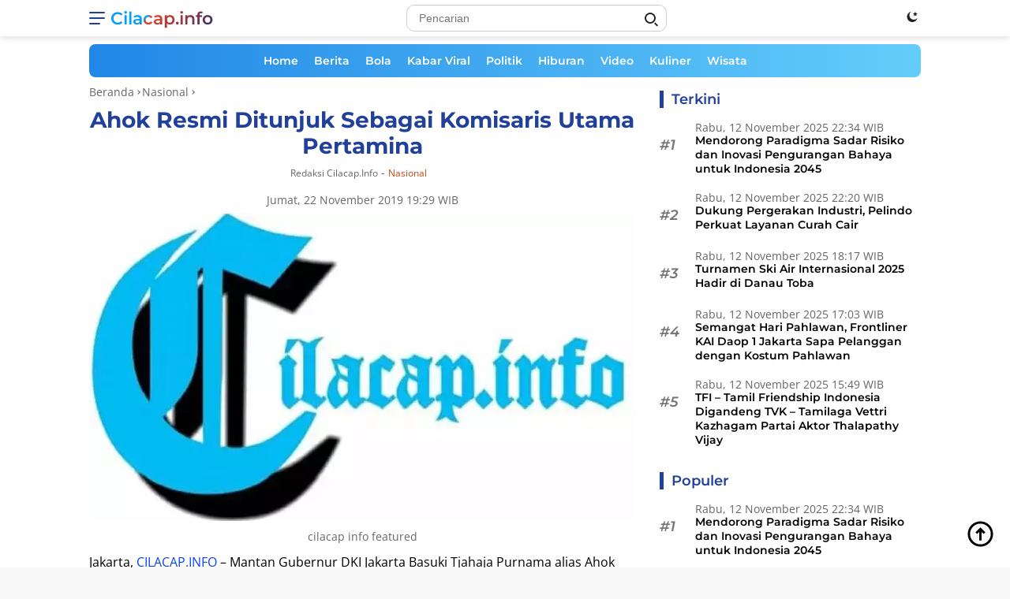

--- FILE ---
content_type: text/html; charset=UTF-8
request_url: https://www.cilacap.info/ci-19749/ahok-resmi-ditunjuk-sebagai-komisaris-utama-pertamina
body_size: 26143
content:
<!DOCTYPE html><html lang="id-ID"><head><meta charset="UTF-8"><meta http-equiv="X-UA-Compatible" content="IE=edge"><meta name="viewport" content="width=device-width, initial-scale=1.0"><meta name="language" content="id"><meta name="geo.country" content="id"><meta name="geo.placename" content="Indonesia"><link rel="profile" href="https://gmpg.org/xfn/11"><link href="https://fonts.googleapis.com" crossorigin rel="preconnect dns-prefetch"><link href=//www.cilacap.info crossorigin rel="preconnect dns-prefetch"><link href="https://www.facebook.com" rel="preconnect dns-prefetch"><link href="https://static.xx.fbcdn.net" rel="preconnect dns-prefetch"><link href="https://www.google.co.id" crossorigin rel="preconnect dns-prefetch"><link href="https://news.google.com" crossorigin rel="preconnect dns-prefetch"><link href="https://www.googletagmanager.com" rel="preconnect dns-prefetch"><link href="https://fundingchoicesmessages.google.com" crossorigin rel="preconnect dns-prefetch"><link href="//img.cilacap.info" crossorigin rel="preconnect dns-prefetch"><link href="https://www.clarity.ms" rel="preconnect dns-prefetch"><link href="https://d.clarity.ms" rel="preconnect dns-prefetch"><link href="https://i.clarity.ms" rel="preconnect dns-prefetch"><link href="https://a.clarity.ms" rel="preconnect dns-prefetch"><link href="https://j.clarity.ms" rel="preconnect dns-prefetch"><link href="https://www.google-analytics.com" rel="preconnect dns-prefetch"><link href="https://googleads.g.doubleclick.net" crossorigin rel="preconnect dns-prefetch"><link href="https://static.doubleclick.net" crossorigin rel="preconnect dns-prefetch"><link href="https://www.googletagservices.com" crossorigin rel="preconnect dns-prefetch"><link href="https://tpc.googlesyndication.com" crossorigin rel="preconnect dns-prefetch"><link href="https://www.gstatic.com" crossorigin rel="preconnect dns-prefetch"><link href="https://www.instagram.com" crossorigin rel="preconnect dns-prefetch"><link href="https://www.youtube.com" crossorigin rel="preconnect dns-prefetch"><link href="https://platform.twitter.com" crossorigin rel="preconnect dns-prefetch"><link href="https://adservice.google.co.jp" crossorigin rel="preconnect dns-prefetch"><link href="https://adservice.google.com" crossorigin rel="preconnect dns-prefetch"><link href="https://partner.googleadservices.com" crossorigin rel="preconnect dns-prefetch"><link href="https://cm.g.doubleclick.net" crossorigin rel="preconnect dns-prefetch"><link href="https://ajax.googleapis.com" crossorigin rel="preconnect dns-prefetch"><link href="https://lh3.googleusercontent.com" crossorigin rel="preconnect dns-prefetch"><link href="https://securepubads.g.doubleclick.net" crossorigin rel="preconnect dns-prefetch"><link href="https://connect.facebook.net" crossorigin rel="preconnect dns-prefetch"><link href="https://fonts.gstatic.com" crossorigin rel="preconnect dns-prefetch"><link href="//s0.2mdn.net" crossorigin rel="preconnect dns-prefetch"><link href="//sync.teads.tv" crossorigin rel="preconnect dns-prefetch"><link href="//us-u.openx.net" crossorigin rel="preconnect dns-prefetch"><link href="https://www.google.com" crossorigin rel="preconnect dns-prefetch"><link rel="alternate" type="application/rss+xml" title="All Cilacap.info &raquo; Feed" href="https://rss.cilacap.info/feed/feedku"><link rel="alternate" type="application/atom+xml" title="All Cilacap.info &raquo; Atom" href="https://rss.cilacap.info/feed/atomku"><link rel="alternate" type="application/rss+xml" title="Cilacap.info &raquo; Feed" href="https://www.cilacap.info/feed/feedku"><link rel="alternate" type="application/atom+xml" title="Cilacap.info &raquo; Atom" href="https://www.cilacap.info/feed/atomku"><link rel="amphtml" href="https://www.cilacap.info/ci-19749/ahok-resmi-ditunjuk-sebagai-komisaris-utama-pertamina/amp" data-component-name="amp:html:link"><script data-wpmeteor-nooptimize="true" >var _wpmeteor={"gdpr":true,"rdelay":86400000,"preload":true,"elementor-animations":true,"elementor-pp":true,"v":"3.4.16","rest_url":"https:\/\/www.cilacap.info\/api\/"};(()=>{try{new MutationObserver(function(){}),new Promise(function(){}),Object.assign({},{}),document.fonts.ready.then(function(){})}catch{s="wpmeteordisable=1",i=document.location.href,i.match(/[?&]wpmeteordisable/)||(o="",i.indexOf("?")==-1?i.indexOf("#")==-1?o=i+"?"+s:o=i.replace("#","?"+s+"#"):i.indexOf("#")==-1?o=i+"&"+s:o=i.replace("#","&"+s+"#"),document.location.href=o)}var s,i,o;})();</script><script data-wpmeteor-nooptimize="true" >(()=>{var v="addEventListener",ue="removeEventListener",p="getAttribute",L="setAttribute",pe="removeAttribute",N="hasAttribute",St="querySelector",F=St+"All",U="appendChild",Q="removeChild",fe="createElement",T="tagName",Ae="getOwnPropertyDescriptor",y="prototype",W="__lookupGetter__",Ee="__lookupSetter__",m="DOMContentLoaded",f="load",B="pageshow",me="error";var d=window,c=document,Te=c.documentElement;var $=console.error;var Ke=!0,X=class{constructor(){this.known=[]}init(){let t,n,s=(r,a)=>{if(Ke&&r&&r.fn&&!r.__wpmeteor){let o=function(i){return i===r?this:(c[v](m,l=>{i.call(c,r,l,"jQueryMock")}),this)};this.known.push([r,r.fn.ready,r.fn.init?.prototype?.ready]),r.fn.ready=o,r.fn.init?.prototype?.ready&&(r.fn.init.prototype.ready=o),r.__wpmeteor=!0}return r};window.jQuery||window.$,Object.defineProperty(window,"jQuery",{get(){return t},set(r){t=s(r,"jQuery")},configurable:!0}),Object.defineProperty(window,"$",{get(){return n},set(r){n=s(r,"$")},configurable:!0})}unmock(){this.known.forEach(([t,n,s])=>{t.fn.ready=n,t.fn.init?.prototype?.ready&&s&&(t.fn.init.prototype.ready=s)}),Ke=!1}};var ge="fpo:first-interaction",he="fpo:replay-captured-events";var Je="fpo:element-loaded",Se="fpo:images-loaded",M="fpo:the-end";var Z="click",V=window,Qe=V.addEventListener.bind(V),Xe=V.removeEventListener.bind(V),Ge="removeAttribute",ve="getAttribute",Gt="setAttribute",Ne=["touchstart","touchmove","touchend","touchcancel","keydown","wheel"],Ze=["mouseover","mouseout",Z],Nt=["touchstart","touchend","touchcancel","mouseover","mouseout",Z],R="data-wpmeteor-";var Ue="dispatchEvent",je=e=>{let t=new MouseEvent(Z,{view:e.view,bubbles:!0,cancelable:!0});return Object.defineProperty(t,"target",{writable:!1,value:e.target}),t},Be=class{static capture(){let t=!1,[,n,s]=`${window.Promise}`.split(/[\s[(){]+/s);if(V["__"+s+n])return;let r=[],a=o=>{if(o.target&&Ue in o.target){if(!o.isTrusted)return;if(o.cancelable&&!Ne.includes(o.type))try{o.preventDefault()}catch{}o.stopImmediatePropagation(),o.type===Z?r.push(je(o)):Nt.includes(o.type)&&r.push(o),o.target[Gt](R+o.type,!0),t||(t=!0,V[Ue](new CustomEvent(ge)))}};V.addEventListener(he,()=>{Ze.forEach(l=>Xe(l,a,{passive:!1,capture:!0})),Ne.forEach(l=>Xe(l,a,{passive:!0,capture:!0}));let o;for(;o=r.shift();){var i=o.target;i[ve](R+"touchstart")&&i[ve](R+"touchend")&&!i[ve](R+Z)?(i[ve](R+"touchmove")||r.push(je(o)),i[Ge](R+"touchstart"),i[Ge](R+"touchend")):i[Ge](R+o.type),i[Ue](o)}}),Ze.forEach(o=>Qe(o,a,{passive:!1,capture:!0})),Ne.forEach(o=>Qe(o,a,{passive:!0,capture:!0}))}};var et=Be;var j=class{constructor(){this.l=[]}emit(t,n=null){this.l[t]&&this.l[t].forEach(s=>s(n))}on(t,n){this.l[t]||=[],this.l[t].push(n)}off(t,n){this.l[t]=(this.l[t]||[]).filter(s=>s!==n)}};var D=new j;var ye=c[fe]("span");ye[L]("id","elementor-device-mode");ye[L]("class","elementor-screen-only");var Ut=!1,tt=()=>(Ut||c.body[U](ye),getComputedStyle(ye,":after").content.replace(/"/g,""));var rt=e=>e[p]("class")||"",nt=(e,t)=>e[L]("class",t),st=()=>{d[v](f,function(){let e=tt(),t=Math.max(Te.clientWidth||0,d.innerWidth||0),n=Math.max(Te.clientHeight||0,d.innerHeight||0),s=["_animation_"+e,"animation_"+e,"_animation","_animation","animation"];Array.from(c[F](".elementor-invisible")).forEach(r=>{let a=r.getBoundingClientRect();if(a.top+d.scrollY<=n&&a.left+d.scrollX<t)try{let i=JSON.parse(r[p]("data-settings"));if(i.trigger_source)return;let l=i._animation_delay||i.animation_delay||0,u,E;for(var o=0;o<s.length;o++)if(i[s[o]]){E=s[o],u=i[E];break}if(u){let q=rt(r),J=u==="none"?q:q+" animated "+u,At=setTimeout(()=>{nt(r,J.replace(/\belementor-invisible\b/,"")),s.forEach(Tt=>delete i[Tt]),r[L]("data-settings",JSON.stringify(i))},l);D.on("fi",()=>{clearTimeout(At),nt(r,rt(r).replace(new RegExp("\b"+u+"\b"),""))})}}catch(i){console.error(i)}})})};var ot="data-in-mega_smartmenus",it=()=>{let e=c[fe]("div");e.innerHTML='<span class="sub-arrow --wp-meteor"><i class="fa" aria-hidden="true"></i></span>';let t=e.firstChild,n=s=>{let r=[];for(;s=s.previousElementSibling;)r.push(s);return r};c[v](m,function(){Array.from(c[F](".pp-advanced-menu ul")).forEach(s=>{if(s[p](ot))return;(s[p]("class")||"").match(/\bmega-menu\b/)&&s[F]("ul").forEach(o=>{o[L](ot,!0)});let r=n(s),a=r.filter(o=>o).filter(o=>o[T]==="A").pop();if(a||(a=r.map(o=>Array.from(o[F]("a"))).filter(o=>o).flat().pop()),a){let o=t.cloneNode(!0);a[U](o),new MutationObserver(l=>{l.forEach(({addedNodes:u})=>{u.forEach(E=>{if(E.nodeType===1&&E[T]==="SPAN")try{a[Q](o)}catch{}})})}).observe(a,{childList:!0})}})})};var w="readystatechange",A="message";var Y="SCRIPT",g="data-wpmeteor-",b=Object.defineProperty,Ve=Object.defineProperties,P="javascript/blocked",Pe=/^\s*(application|text)\/javascript|module\s*$/i,mt="requestAnimationFrame",gt="requestIdleCallback",ie="setTimeout",Ie="__dynamic",I=d.constructor.name+"::",ce=c.constructor.name+"::",ht=function(e,t){t=t||d;for(var n=0;n<this.length;n++)e.call(t,this[n],n,this)};"NodeList"in d&&!NodeList[y].forEach&&(NodeList[y].forEach=ht);"HTMLCollection"in d&&!HTMLCollection[y].forEach&&(HTMLCollection[y].forEach=ht);_wpmeteor["elementor-animations"]&&st(),_wpmeteor["elementor-pp"]&&it();var _e=[],Le=[],ee=[],se=!1,k=[],h={},He=!1,Bt=0,H=c.visibilityState==="visible"?d[mt]:d[ie],vt=d[gt]||H;c[v]("visibilitychange",()=>{H=c.visibilityState==="visible"?d[mt]:d[ie],vt=d[gt]||H});var C=d[ie],De,z=["src","type"],x=Object,te="definePropert";x[te+"y"]=(e,t,n)=>{if(e===d&&["jQuery","onload"].indexOf(t)>=0||(e===c||e===c.body)&&["readyState","write","writeln","on"+w].indexOf(t)>=0)return["on"+w,"on"+f].indexOf(t)&&n.set&&(h["on"+w]=h["on"+w]||[],h["on"+w].push(n.set)),e;if(e instanceof HTMLScriptElement&&z.indexOf(t)>=0){if(!e[t+"__def"]){let s=x[Ae](e,t);b(e,t,{set(r){return e[t+"__set"]?e[t+"__set"].call(e,r):s.set.call(e,r)},get(){return e[t+"__get"]?e[t+"__get"].call(e):s.get.call(e)}}),e[t+"__def"]=!0}return n.get&&(e[t+"__get"]=n.get),n.set&&(e[t+"__set"]=n.set),e}return b(e,t,n)};x[te+"ies"]=(e,t)=>{for(let n in t)x[te+"y"](e,n,t[n]);for(let n of x.getOwnPropertySymbols(t))x[te+"y"](e,n,t[n]);return e};var qe=EventTarget[y][v],yt=EventTarget[y][ue],ae=qe.bind(c),Ct=yt.bind(c),G=qe.bind(d),_t=yt.bind(d),Lt=Document[y].createElement,le=Lt.bind(c),de=c.__proto__[W]("readyState").bind(c),ct="loading";b(c,"readyState",{get(){return ct},set(e){return ct=e}});var at=e=>k.filter(([t,,n],s)=>{if(!(e.indexOf(t.type)<0)){n||(n=t.target);try{let r=n.constructor.name+"::"+t.type;for(let a=0;a<h[r].length;a++)if(h[r][a]){let o=r+"::"+s+"::"+a;if(!xe[o])return!0}}catch{}}}).length,oe,xe={},K=e=>{k.forEach(([t,n,s],r)=>{if(!(e.indexOf(t.type)<0)){s||(s=t.target);try{let a=s.constructor.name+"::"+t.type;if((h[a]||[]).length)for(let o=0;o<h[a].length;o++){let i=h[a][o];if(i){let l=a+"::"+r+"::"+o;if(!xe[l]){xe[l]=!0,c.readyState=n,oe=a;try{Bt++,!i[y]||i[y].constructor===i?i.bind(s)(t):i(t)}catch(u){$(u,i)}oe=null}}}}catch(a){$(a)}}})};ae(m,e=>{k.push([new e.constructor(m,e),de(),c])});ae(w,e=>{k.push([new e.constructor(w,e),de(),c])});G(m,e=>{k.push([new e.constructor(m,e),de(),d])});G(f,e=>{He=!0,k.push([new e.constructor(f,e),de(),d]),O||K([m,w,A,f,B])});G(B,e=>{k.push([new e.constructor(B,e),de(),d]),O||K([m,w,A,f,B])});var wt=e=>{k.push([e,c.readyState,d])},Ot=d[W]("onmessage"),Rt=d[Ee]("onmessage"),Pt=()=>{_t(A,wt),(h[I+"message"]||[]).forEach(e=>{G(A,e)}),b(d,"onmessage",{get:Ot,set:Rt})};G(A,wt);var Dt=new X;Dt.init();var Fe=()=>{!O&&!se&&(O=!0,c.readyState="loading",H($e),H(S)),He||G(f,()=>{Fe()})};G(ge,()=>{Fe()});D.on(Se,()=>{Fe()});_wpmeteor.rdelay>=0&&et.capture();var re=[-1],Ce=e=>{re=re.filter(t=>t!==e.target),re.length||C(D.emit.bind(D,M))};var O=!1,S=()=>{let e=_e.shift();if(e)e[p](g+"src")?e[N]("async")||e[Ie]?(e.isConnected&&(re.push(e),setTimeout(Ce,1e3,{target:e})),Oe(e,Ce),C(S)):Oe(e,C.bind(null,S)):(e.origtype==P&&Oe(e),C(S));else if(Le.length)_e.push(...Le),Le.length=0,C(S);else if(at([m,w,A]))K([m,w,A]),C(S);else if(He)if(at([f,B,A]))K([f,B,A]),C(S);else if(re.length>1)vt(S);else if(ee.length)_e.push(...ee),ee.length=0,C(S);else{if(d.RocketLazyLoadScripts)try{RocketLazyLoadScripts.run()}catch(t){$(t)}c.readyState="complete",Pt(),Dt.unmock(),O=!1,se=!0,d[ie](()=>Ce({target:-1}))}else O=!1},xt=e=>{let t=le(Y),n=e.attributes;for(var s=n.length-1;s>=0;s--)n[s].name.startsWith(g)||t[L](n[s].name,n[s].value);let r=e[p](g+"type");r?t.type=r:t.type="text/javascript",(e.textContent||"").match(/^\s*class RocketLazyLoadScripts/)?t.textContent=e.textContent.replace(/^\s*class\s*RocketLazyLoadScripts/,"window.RocketLazyLoadScripts=class").replace("RocketLazyLoadScripts.run();",""):t.textContent=e.textContent;for(let a of["onload","onerror","onreadystatechange"])e[a]&&(t[a]=e[a]);return t},Oe=(e,t)=>{let n=e[p](g+"src");if(n){let s=qe.bind(e);e.isConnected&&t&&(s(f,t),s(me,t)),e.origtype=e[p](g+"type")||"text/javascript",e.origsrc=n,(!e.isConnected||e[N]("nomodule")||e.type&&!Pe.test(e.type))&&t&&t(new Event(f,{target:e}))}else e.origtype===P?(e.origtype=e[p](g+"type")||"text/javascript",e[pe]("integrity"),e.textContent=e.textContent+`
`):t&&t(new Event(f,{target:e}))},We=(e,t)=>{let n=(h[e]||[]).indexOf(t);if(n>=0)return h[e][n]=void 0,!0},lt=(e,t,...n)=>{if("HTMLDocument::"+m==oe&&e===m&&!t.toString().match(/jQueryMock/)){D.on(M,c[v].bind(c,e,t,...n));return}if(t&&(e===m||e===w)){let s=ce+e;h[s]=h[s]||[],h[s].push(t),se&&K([e]);return}return ae(e,t,...n)},dt=(e,t,...n)=>{if(e===m){let s=ce+e;We(s,t)}return Ct(e,t,...n)};Ve(c,{[v]:{get(){return lt},set(){return lt}},[ue]:{get(){return dt},set(){return dt}}});var ne=c.createDocumentFragment(),$e=()=>{ne.hasChildNodes()&&(c.head[U](ne),ne=c.createDocumentFragment())},ut={},we=e=>{if(e)try{let t=new URL(e,c.location.href),n=t.origin;if(n&&!ut[n]&&c.location.host!==t.host){let s=le("link");s.rel="preconnect",s.href=n,ne[U](s),ut[n]=!0,O&&H($e)}}catch{}},be={},kt=(e,t,n,s)=>{let r=le("link");r.rel=t?"modulepre"+f:"pre"+f,r.as="script",n&&r[L]("crossorigin",n),s&&r[L]("integrity",s);try{e=new URL(e,c.location.href).href}catch{}r.href=e,ne[U](r),be[e]=!0,O&&H($e)},ke=function(...e){let t=le(...e);if(!e||e[0].toUpperCase()!==Y||!O)return t;let n=t[L].bind(t),s=t[p].bind(t),r=t[pe].bind(t),a=t[N].bind(t),o=t[W]("attributes").bind(t);return z.forEach(i=>{let l=t[W](i).bind(t),u=t[Ee](i).bind(t);x[te+"y"](t,i,{set(E){return i==="type"&&E&&!Pe.test(E)?n(i,E):((i==="src"&&E||i==="type"&&E&&t.origsrc)&&n("type",P),E?n(g+i,E):r(g+i))},get(){let E=t[p](g+i);if(i==="src")try{return new URL(E,c.location.href).href}catch{}return E}}),b(t,"orig"+i,{set(E){return u(E)},get(){return l()}})}),t[L]=function(i,l){if(z.includes(i))return i==="type"&&l&&!Pe.test(l)?n(i,l):((i==="src"&&l||i==="type"&&l&&t.origsrc)&&n("type",P),l?n(g+i,l):r(g+i));n(i,l)},t[p]=function(i){let l=z.indexOf(i)>=0?s(g+i):s(i);if(i==="src")try{return new URL(l,c.location.href).href}catch{}return l},t[N]=function(i){return z.indexOf(i)>=0?a(g+i):a(i)},b(t,"attributes",{get(){return[...o()].filter(l=>l.name!=="type").map(l=>({name:l.name.match(new RegExp(g))?l.name.replace(g,""):l.name,value:l.value}))}}),t[Ie]=!0,t};Object.defineProperty(Document[y],"createElement",{set(e){e!==ke&&(De=e)},get(){return De||ke}});var Re=new Set,ze=new MutationObserver(e=>{e.forEach(({removedNodes:t,addedNodes:n,target:s})=>{t.forEach(r=>{r.nodeType===1&&Y===r[T]&&"origtype"in r&&Re.delete(r)}),n.forEach(r=>{if(r.nodeType===1)if(Y===r[T]){if("origtype"in r){if(r.origtype!==P)return}else if(r[p]("type")!==P)return;"origtype"in r||z.forEach(o=>{let i=r[W](o).bind(r),l=r[Ee](o).bind(r);b(r,"orig"+o,{set(u){return l(u)},get(){return i()}})});let a=r[p](g+"src");if(Re.has(r)&&$("Inserted twice",r),r.parentNode){Re.add(r);let o=r[p](g+"type");(a||"").match(/\/gtm.js\?/)||r[N]("async")||r[Ie]?(ee.push(r),we(a)):r[N]("defer")||o==="module"?(Le.push(r),we(a)):(a&&!r[N]("nomodule")&&!be[a]&&kt(a,o==="module",r[N]("crossorigin")&&r[p]("crossorigin"),r[p]("integrity")),_e.push(r))}else r[v](f,o=>o.target.parentNode[Q](o.target)),r[v](me,o=>o.target.parentNode[Q](o.target)),s[U](r)}else r[T]==="LINK"&&r[p]("as")==="script"&&(be[r[p]("href")]=!0)})})}),bt={childList:!0,subtree:!0};ze.observe(c.documentElement,bt);var Mt=HTMLElement[y].attachShadow;HTMLElement[y].attachShadow=function(e){let t=Mt.call(this,e);return e.mode==="open"&&ze.observe(t,bt),t};(()=>{let e=x[Ae](HTMLIFrameElement[y],"src");b(HTMLIFrameElement[y],"src",{get(){return this.dataset.fpoSrc?this.dataset.fpoSrc:e.get.call(this)},set(t){delete this.dataset.fpoSrc,e.set.call(this,t)}})})();D.on(M,()=>{(!De||De===ke)&&(Document[y].createElement=Lt,ze.disconnect()),dispatchEvent(new CustomEvent(he)),dispatchEvent(new CustomEvent(M))});var Me=e=>{let t,n;!c.currentScript||!c.currentScript.parentNode?(t=c.body,n=t.lastChild):(n=c.currentScript,t=n.parentNode);try{let s=le("div");s.innerHTML=e,Array.from(s.childNodes).forEach(r=>{r.nodeName===Y?t.insertBefore(xt(r),n):t.insertBefore(r,n)})}catch(s){$(s)}},pt=e=>Me(e+`
`);Ve(c,{write:{get(){return Me},set(e){return Me=e}},writeln:{get(){return pt},set(e){return pt=e}}});var ft=(e,t,...n)=>{if(I+m==oe&&e===m&&!t.toString().match(/jQueryMock/)){D.on(M,d[v].bind(d,e,t,...n));return}if(I+f==oe&&e===f){D.on(M,d[v].bind(d,e,t,...n));return}if(t&&(e===f||e===B||e===m||e===A&&!se)){let s=e===m?ce+e:I+e;h[s]=h[s]||[],h[s].push(t),se&&K([e]);return}return G(e,t,...n)},Et=(e,t,...n)=>{if(e===f||e===m||e===B){let s=e===m?ce+e:I+e;We(s,t)}return _t(e,t,...n)};Ve(d,{[v]:{get(){return ft},set(){return ft}},[ue]:{get(){return Et},set(){return Et}}});var Ye=e=>{let t;return{get(){return t},set(n){return t&&We(e,n),h[e]=h[e]||[],h[e].push(n),t=n}}};G(Je,e=>{let{target:t,event:n}=e.detail,s=t===d?c.body:t,r=s[p](g+"on"+n.type);s[pe](g+"on"+n.type);try{let a=new Function("event",r);t===d?d[v](f,a.bind(t,n)):a.call(t,n)}catch(a){console.err(a)}});{let e=Ye(I+f);b(d,"onload",e),ae(m,()=>{b(c.body,"onload",e)})}b(c,"onreadystatechange",Ye(ce+w));b(d,"onmessage",Ye(I+A));(()=>{let e=d.innerHeight,t=d.innerWidth,n=r=>{let o={"4g":1250,"3g":2500,"2g":2500}[(navigator.connection||{}).effectiveType]||0,i=r.getBoundingClientRect(),l={top:-1*e-o,left:-1*t-o,bottom:e+o,right:t+o};return!(i.left>=l.right||i.right<=l.left||i.top>=l.bottom||i.bottom<=l.top)},s=(r=!0)=>{let a=1,o=-1,i={},l=()=>{o++,--a||d[ie](D.emit.bind(D,Se),_wpmeteor.rdelay)};Array.from(c.getElementsByTagName("*")).forEach(u=>{let E,q,J;if(u[T]==="IMG"){let _=u.currentSrc||u.src;_&&!i[_]&&!_.match(/^data:/i)&&((u.loading||"").toLowerCase()!=="lazy"||n(u))&&(E=_)}else if(u[T]===Y)we(u[p](g+"src"));else if(u[T]==="LINK"&&u[p]("as")==="script"&&["pre"+f,"modulepre"+f].indexOf(u[p]("rel"))>=0)be[u[p]("href")]=!0;else if((q=d.getComputedStyle(u))&&(J=(q.backgroundImage||"").match(/^url\s*\((.*?)\)/i))&&(J||[]).length){let _=J[0].slice(4,-1).replace(/"/g,"");!i[_]&&!_.match(/^data:/i)&&(E=_)}if(E){i[E]=!0;let _=new Image;r&&(a++,_[v](f,l),_[v](me,l)),_.src=E}}),c.fonts.ready.then(()=>{l()})};_wpmeteor.rdelay===0?ae(m,s):G(f,s)})();})();</script><script  type="javascript/blocked" data-wpmeteor-type="text/javascript" >(function(w,d,s,l,i){w[l]=w[l]||[];w[l].push({'gtm.start': new Date().getTime(),event:'gtm.js'});var f=d.getElementsByTagName(s)[0], j=d.createElement(s),dl=l!='dataLayer'?'&l='+l:'';j.async=true;j.src='https://www.googletagmanager.com/gtm.js?id='+i+dl;f.parentNode.insertBefore(j,f);})(window,document,'script','dataLayer','GTM-PB3TKR5');</script><script  type="javascript/blocked" data-wpmeteor-type="text/javascript"  data-wpmeteor-src="https://www.googletagmanager.com/gtag/js?id=G-1S1M99GVHE"></script><script  type="javascript/blocked" data-wpmeteor-type="text/javascript" >function gtag(){dataLayer.push(arguments)}window.dataLayer=window.dataLayer||[],gtag("js",new Date),gtag("config","G-1S1M99GVHE");</script><script  type="javascript/blocked" data-wpmeteor-type="text/javascript"  data-wpmeteor-src="https://pagead2.googlesyndication.com/pagead/js/adsbygoogle.js?client=ca-pub-9263134099106639" crossorigin="anonymous"></script><link href="https://pagead2.googlesyndication.com" crossorigin rel="preconnect dns-prefetch"><title>Ahok Resmi Ditunjuk Sebagai Komisaris Utama Pertamina</title><link rel="next" href="https://www.cilacap.info/ci-19749/ahok-resmi-ditunjuk-sebagai-komisaris-utama-pertamina/2"><meta name="description" content="Cilacap.info : Ahok Resmi Ditunjuk Sebagai Komisaris Utama Pertamina - BUMN, Jakarta, Pertamina"><meta name="originalTitle" content="Ahok Resmi Ditunjuk Sebagai Komisaris Utama Pertamina"><meta name="datePublished" content="2019-11-22T19:29:06+07:00"><meta name="dateModified" content="2019-12-13T23:33:27+07:00"><meta name="articleid" content="19749"><meta name="author" content="Redaksi Cilacap.info"><meta property="dable:author" content="Cilacap.info"><meta property="dable:item_id" content="19749"><meta property="dable:title" content="Ahok Resmi Ditunjuk Sebagai Komisaris Utama Pertamina"><meta property="dable:url" content="https://www.cilacap.info/ci-19749/ahok-resmi-ditunjuk-sebagai-komisaris-utama-pertamina"><meta property="dable:image" content="https://img.cilacap.info/mediafile/2022/05/10/cilacap-info-featured-440x266.jpg"><meta property="article:section" content="Cilacap.info"><meta property="og:title" content="Ahok Resmi Ditunjuk Sebagai Komisaris Utama Pertamina"><meta property="og:description" content="Jakarta, CILACAP.INFO &#8211; Mantan Gubernur DKI Jakarta Basuki Tjahaja Purnama alias Ahok resmi ditunjuk sebagai Komisaris Utama PT Pertamina (Persero)."><meta property="og:site_name" content="Cilacap.info"><meta property="article:published_time" content="2019-11-22T19:29:06+07:00"><meta property="article:modified_time" content="2019-12-13T23:33:27+07:00"><meta property="og:image:alt" content="cilacap info featured"><meta property="og:image:width" content="1200"><meta property="og:image:height" content="728"><meta property="og:locale" content="id_ID"><meta property="og:type" content="article"><meta property="og:url" content="https://www.cilacap.info/ci-19749/ahok-resmi-ditunjuk-sebagai-komisaris-utama-pertamina"><meta property="og:image" content="https://img.cilacap.info/mediafile/2022/05/10/cilacap-info-featured.jpg"><meta property="og:image:type" content="image/jpeg"><meta name="twitter:card" content="summary_large_image" ><meta name="twitter:site" content="@cilacapdotinfo"><meta name="twitter:creator" content="@cilacapdotinfo"><meta name="twitter:title" content="Ahok Resmi Ditunjuk Sebagai Komisaris Utama Pertamina"><meta name="twitter:description" content="Jakarta, CILACAP.INFO &#8211; Mantan Gubernur DKI Jakarta Basuki Tjahaja Purnama alias Ahok resmi ditunjuk sebagai Komisaris Utama PT Pertamina (Persero)."><meta name="twitter:label1" content="Written by"><meta name="twitter:data1" content="Cilacap.info Team"><meta name="twitter:label2" content="Est. reading time"><meta name="twitter:data2" content="2 minutes"><meta name="twitter:image" content="https://img.cilacap.info/mediafile/2022/05/10/cilacap-info-featured.jpg"><meta name="twitter:image:src" content="https://img.cilacap.info/mediafile/2022/05/10/cilacap-info-featured.jpg"><link rel="image_src" href="https://img.cilacap.info/mediafile/2022/05/10/cilacap-info-featured.jpg"><link rel='stylesheet' id='block-widget-css' href='https://www.cilacap.info/files/plugins/widget-logic/block_widget/css/widget.css' media='all'><style id='global-styles-inline-css'>:root{--wp--preset--aspect-ratio--square: 1;--wp--preset--aspect-ratio--4-3: 4/3;--wp--preset--aspect-ratio--3-4: 3/4;--wp--preset--aspect-ratio--3-2: 3/2;--wp--preset--aspect-ratio--2-3: 2/3;--wp--preset--aspect-ratio--16-9: 16/9;--wp--preset--aspect-ratio--9-16: 9/16;--wp--preset--color--black: #000000;--wp--preset--color--cyan-bluish-gray: #abb8c3;--wp--preset--color--white: #ffffff;--wp--preset--color--pale-pink: #f78da7;--wp--preset--color--vivid-red: #cf2e2e;--wp--preset--color--luminous-vivid-orange: #ff6900;--wp--preset--color--luminous-vivid-amber: #fcb900;--wp--preset--color--light-green-cyan: #7bdcb5;--wp--preset--color--vivid-green-cyan: #00d084;--wp--preset--color--pale-cyan-blue: #8ed1fc;--wp--preset--color--vivid-cyan-blue: #0693e3;--wp--preset--color--vivid-purple: #9b51e0;--wp--preset--gradient--vivid-cyan-blue-to-vivid-purple: linear-gradient(135deg,rgba(6,147,227,1) 0%,rgb(155,81,224) 100%);--wp--preset--gradient--light-green-cyan-to-vivid-green-cyan: linear-gradient(135deg,rgb(122,220,180) 0%,rgb(0,208,130) 100%);--wp--preset--gradient--luminous-vivid-amber-to-luminous-vivid-orange: linear-gradient(135deg,rgba(252,185,0,1) 0%,rgba(255,105,0,1) 100%);--wp--preset--gradient--luminous-vivid-orange-to-vivid-red: linear-gradient(135deg,rgba(255,105,0,1) 0%,rgb(207,46,46) 100%);--wp--preset--gradient--very-light-gray-to-cyan-bluish-gray: linear-gradient(135deg,rgb(238,238,238) 0%,rgb(169,184,195) 100%);--wp--preset--gradient--cool-to-warm-spectrum: linear-gradient(135deg,rgb(74,234,220) 0%,rgb(151,120,209) 20%,rgb(207,42,186) 40%,rgb(238,44,130) 60%,rgb(251,105,98) 80%,rgb(254,248,76) 100%);--wp--preset--gradient--blush-light-purple: linear-gradient(135deg,rgb(255,206,236) 0%,rgb(152,150,240) 100%);--wp--preset--gradient--blush-bordeaux: linear-gradient(135deg,rgb(254,205,165) 0%,rgb(254,45,45) 50%,rgb(107,0,62) 100%);--wp--preset--gradient--luminous-dusk: linear-gradient(135deg,rgb(255,203,112) 0%,rgb(199,81,192) 50%,rgb(65,88,208) 100%);--wp--preset--gradient--pale-ocean: linear-gradient(135deg,rgb(255,245,203) 0%,rgb(182,227,212) 50%,rgb(51,167,181) 100%);--wp--preset--gradient--electric-grass: linear-gradient(135deg,rgb(202,248,128) 0%,rgb(113,206,126) 100%);--wp--preset--gradient--midnight: linear-gradient(135deg,rgb(2,3,129) 0%,rgb(40,116,252) 100%);--wp--preset--font-size--small: 13px;--wp--preset--font-size--medium: 20px;--wp--preset--font-size--large: 36px;--wp--preset--font-size--x-large: 42px;--wp--preset--spacing--20: 0.44rem;--wp--preset--spacing--30: 0.67rem;--wp--preset--spacing--40: 1rem;--wp--preset--spacing--50: 1.5rem;--wp--preset--spacing--60: 2.25rem;--wp--preset--spacing--70: 3.38rem;--wp--preset--spacing--80: 5.06rem;--wp--preset--shadow--natural: 6px 6px 9px rgba(0, 0, 0, 0.2);--wp--preset--shadow--deep: 12px 12px 50px rgba(0, 0, 0, 0.4);--wp--preset--shadow--sharp: 6px 6px 0px rgba(0, 0, 0, 0.2);--wp--preset--shadow--outlined: 6px 6px 0px -3px rgba(255, 255, 255, 1), 6px 6px rgba(0, 0, 0, 1);--wp--preset--shadow--crisp: 6px 6px 0px rgba(0, 0, 0, 1);}:where(.is-layout-flex){gap: 0.5em;}:where(.is-layout-grid){gap: 0.5em;}body .is-layout-flex{display: flex;}.is-layout-flex{flex-wrap: wrap;align-items: center;}.is-layout-flex > :is(*, div){margin: 0;}body .is-layout-grid{display: grid;}.is-layout-grid > :is(*, div){margin: 0;}:where(.wp-block-columns.is-layout-flex){gap: 2em;}:where(.wp-block-columns.is-layout-grid){gap: 2em;}:where(.wp-block-post-template.is-layout-flex){gap: 1.25em;}:where(.wp-block-post-template.is-layout-grid){gap: 1.25em;}.has-black-color{color: var(--wp--preset--color--black) !important;}.has-cyan-bluish-gray-color{color: var(--wp--preset--color--cyan-bluish-gray) !important;}.has-white-color{color: var(--wp--preset--color--white) !important;}.has-pale-pink-color{color: var(--wp--preset--color--pale-pink) !important;}.has-vivid-red-color{color: var(--wp--preset--color--vivid-red) !important;}.has-luminous-vivid-orange-color{color: var(--wp--preset--color--luminous-vivid-orange) !important;}.has-luminous-vivid-amber-color{color: var(--wp--preset--color--luminous-vivid-amber) !important;}.has-light-green-cyan-color{color: var(--wp--preset--color--light-green-cyan) !important;}.has-vivid-green-cyan-color{color: var(--wp--preset--color--vivid-green-cyan) !important;}.has-pale-cyan-blue-color{color: var(--wp--preset--color--pale-cyan-blue) !important;}.has-vivid-cyan-blue-color{color: var(--wp--preset--color--vivid-cyan-blue) !important;}.has-vivid-purple-color{color: var(--wp--preset--color--vivid-purple) !important;}.has-black-background-color{background-color: var(--wp--preset--color--black) !important;}.has-cyan-bluish-gray-background-color{background-color: var(--wp--preset--color--cyan-bluish-gray) !important;}.has-white-background-color{background-color: var(--wp--preset--color--white) !important;}.has-pale-pink-background-color{background-color: var(--wp--preset--color--pale-pink) !important;}.has-vivid-red-background-color{background-color: var(--wp--preset--color--vivid-red) !important;}.has-luminous-vivid-orange-background-color{background-color: var(--wp--preset--color--luminous-vivid-orange) !important;}.has-luminous-vivid-amber-background-color{background-color: var(--wp--preset--color--luminous-vivid-amber) !important;}.has-light-green-cyan-background-color{background-color: var(--wp--preset--color--light-green-cyan) !important;}.has-vivid-green-cyan-background-color{background-color: var(--wp--preset--color--vivid-green-cyan) !important;}.has-pale-cyan-blue-background-color{background-color: var(--wp--preset--color--pale-cyan-blue) !important;}.has-vivid-cyan-blue-background-color{background-color: var(--wp--preset--color--vivid-cyan-blue) !important;}.has-vivid-purple-background-color{background-color: var(--wp--preset--color--vivid-purple) !important;}.has-black-border-color{border-color: var(--wp--preset--color--black) !important;}.has-cyan-bluish-gray-border-color{border-color: var(--wp--preset--color--cyan-bluish-gray) !important;}.has-white-border-color{border-color: var(--wp--preset--color--white) !important;}.has-pale-pink-border-color{border-color: var(--wp--preset--color--pale-pink) !important;}.has-vivid-red-border-color{border-color: var(--wp--preset--color--vivid-red) !important;}.has-luminous-vivid-orange-border-color{border-color: var(--wp--preset--color--luminous-vivid-orange) !important;}.has-luminous-vivid-amber-border-color{border-color: var(--wp--preset--color--luminous-vivid-amber) !important;}.has-light-green-cyan-border-color{border-color: var(--wp--preset--color--light-green-cyan) !important;}.has-vivid-green-cyan-border-color{border-color: var(--wp--preset--color--vivid-green-cyan) !important;}.has-pale-cyan-blue-border-color{border-color: var(--wp--preset--color--pale-cyan-blue) !important;}.has-vivid-cyan-blue-border-color{border-color: var(--wp--preset--color--vivid-cyan-blue) !important;}.has-vivid-purple-border-color{border-color: var(--wp--preset--color--vivid-purple) !important;}.has-vivid-cyan-blue-to-vivid-purple-gradient-background{background: var(--wp--preset--gradient--vivid-cyan-blue-to-vivid-purple) !important;}.has-light-green-cyan-to-vivid-green-cyan-gradient-background{background: var(--wp--preset--gradient--light-green-cyan-to-vivid-green-cyan) !important;}.has-luminous-vivid-amber-to-luminous-vivid-orange-gradient-background{background: var(--wp--preset--gradient--luminous-vivid-amber-to-luminous-vivid-orange) !important;}.has-luminous-vivid-orange-to-vivid-red-gradient-background{background: var(--wp--preset--gradient--luminous-vivid-orange-to-vivid-red) !important;}.has-very-light-gray-to-cyan-bluish-gray-gradient-background{background: var(--wp--preset--gradient--very-light-gray-to-cyan-bluish-gray) !important;}.has-cool-to-warm-spectrum-gradient-background{background: var(--wp--preset--gradient--cool-to-warm-spectrum) !important;}.has-blush-light-purple-gradient-background{background: var(--wp--preset--gradient--blush-light-purple) !important;}.has-blush-bordeaux-gradient-background{background: var(--wp--preset--gradient--blush-bordeaux) !important;}.has-luminous-dusk-gradient-background{background: var(--wp--preset--gradient--luminous-dusk) !important;}.has-pale-ocean-gradient-background{background: var(--wp--preset--gradient--pale-ocean) !important;}.has-electric-grass-gradient-background{background: var(--wp--preset--gradient--electric-grass) !important;}.has-midnight-gradient-background{background: var(--wp--preset--gradient--midnight) !important;}.has-small-font-size{font-size: var(--wp--preset--font-size--small) !important;}.has-medium-font-size{font-size: var(--wp--preset--font-size--medium) !important;}.has-large-font-size{font-size: var(--wp--preset--font-size--large) !important;}.has-x-large-font-size{font-size: var(--wp--preset--font-size--x-large) !important;}:where(.wp-block-post-template.is-layout-flex){gap: 1.25em;}:where(.wp-block-post-template.is-layout-grid){gap: 1.25em;}:where(.wp-block-columns.is-layout-flex){gap: 2em;}:where(.wp-block-columns.is-layout-grid){gap: 2em;}:root :where(.wp-block-pullquote){font-size: 1.5em;line-height: 1.6;}</style><link rel='preload' id='fonts-montserrat-normal-600-css' href='https://www.cilacap.info/files/themes/cilacapdotinfo/fonts/montserrat-normal-600.woff2' as='font' crossorigin='' type='font/woff2'><link rel='preload' id='fonts-montserrat-italic-600-css' href='https://www.cilacap.info/files/themes/cilacapdotinfo/fonts/montserrat-italic-600.woff2' as='font' crossorigin='' type='font/woff2'><link rel='preload' id='fonts-montserrat-normal-700-css' href='https://www.cilacap.info/files/themes/cilacapdotinfo/fonts/montserrat-normal-700.woff2' as='font' crossorigin='' type='font/woff2'><link rel='preload' id='fonts-opensans-normal-400-css' href='https://www.cilacap.info/files/themes/cilacapdotinfo/fonts/opensans-normal-400.woff2' as='font' crossorigin='' type='font/woff2'><link rel='preload' id='fonts-opensans-italic-400-css' href='https://www.cilacap.info/files/themes/cilacapdotinfo/fonts/opensans-italic-400.woff2' as='font' crossorigin='' type='font/woff2'><link rel='preload' id='fonts-opensans-normal-600-css' href='https://www.cilacap.info/files/themes/cilacapdotinfo/fonts/opensans-normal-600.woff2' as='font' crossorigin='' type='font/woff2'><link rel='stylesheet' id='cilacapdotinfo-style-css' href='https://www.cilacap.info/files/themes/cilacapdotinfo/style-satu.css' type='text/css'><style id='cilacapdotinfo-style-inline-css'>h1,h2,h3,h4,h5,h6,.site-title,.cinfo-mainmenu ul > li > a,.sidr ul li a,.heading-text,.cinfo-mobilemenu ul li a,#navigationamp ul li a{font-family:Montserrat;font-weight:600;}h1 strong,h2 strong,h3 strong,h4 strong,h5 strong,h6 strong{font-weight:700;}body{font-family:Open Sans;--font-reguler:400;--font-bold:600;--background-color:#f8f8f8;--main-color:#000000;--link-color-body:#000000;--hoverlink-color-body:#21409a;--border-color:#cccccc;--button-bgcolor:#21409a;--button-color:#ffffff;--header-bgcolor:#ffffff;--topnav-color:#222222;--bigheadline-color:#f1c40f;--mainmenu-color:#ffffff;--mainmenu-hovercolor:#f1c40f;--secondmenu-bgcolor:#21409a;--secondmenu-color:#ffffff;--secondmenu-hovercolor:#f1c40f;--content-bgcolor:#ffffff;--content-greycolor:#666666;--footer-bgcolor:#f0f0f0;--footer-color:#333333;--footer-linkcolor:#333333;--footer-hover-linkcolor:#333333;}.entry-content-single{font-size:16px;}body,body.dark-theme{--scheme-color:#21409a;--mainmenu-bgcolor:#21409a;}</style><style id='rocket-lazyload-inline-css'>.rll-youtube-player{position:relative;padding-bottom:56.23%;height:0;overflow:hidden;max-width:100%;}.rll-youtube-player:focus-within{outline: 2px solid currentColor;outline-offset: 5px;}.rll-youtube-player iframe{position:absolute;top:0;left:0;width:100%;height:100%;z-index:100;background:0 0}.rll-youtube-player img{bottom:0;display:block;left:0;margin:auto;max-width:100%;width:100%;position:absolute;right:0;top:0;border:none;height:auto;-webkit-transition:.4s all;-moz-transition:.4s all;transition:.4s all}.rll-youtube-player img:hover{-webkit-filter:brightness(75%)}.rll-youtube-player .play{height:100%;width:100%;left:0;top:0;position:absolute;background:url(https://www.cilacap.info/files/plugins/rocket-lazy-load/assets/img/youtube.png) no-repeat center;background-color: transparent !important;cursor:pointer;border:none;}.wp-embed-responsive .wp-has-aspect-ratio .rll-youtube-player{position:absolute;padding-bottom:0;width:100%;height:100%;top:0;bottom:0;left:0;right:0}</style><meta name="keywords" content="BUMN, Jakarta, Pertamina"><meta name="news_keywords" content="BUMN, Jakarta, Pertamina"><meta name ="dc:creator" content ="Tim Cilacap.info"><meta property="article:tag" content="BUMN, Jakarta, Pertamina"><link rel="canonical" href="https://www.cilacap.info/ci-19749/ahok-resmi-ditunjuk-sebagai-komisaris-utama-pertamina"><meta name="copyright" content="Cilacap.info, All Rights Reserved"><link type="text/css" rel='stylesheet' id='cilacapdotinfo-style-css-desktop' href='https://www.cilacap.info/files/themes/cilacapdotinfo/desktop.css'><meta name="google-site-verification" content="FxvJYQG7L5PdIx-BWFAuZ9l6RYSvuclyxuam3odV_ys"><meta name="msvalidate.01" content="C88223CCC52EE980B3417E182F4A3737"><meta name="yandex-verification" content="a38b21d27a678f4a"><meta name="p:domain_verify" content="09bad7ea488e868889e92c51436312ba"><meta content="272943268466778" property="fb:app_id"><meta property="article:author" content="https://www.facebook.com/cilacapdotinfo"><meta property="article:publisher" content="https://www.facebook.com/cilacapdotinfo"><meta property="fb:admins" content="100063697967818"><meta property="fb:pages" content="115206611974988"><meta name="cloudbriclabs-verification" content="4d036a052d04f0cd66f119daebcbea4d8fb879416a1c3c20cf9a241911d6582a"><link href="https://mastodon.social/@cilacapinfo" rel="me"><style>.cilacapinfo-ref{display:flex;align-items:center;margin:30px 0 15px;justify-content:center}.cilacapinfo-ref__icons{width:24px;height:24px;margin-right:10px;border-radius:100%;overflow:hidden}.cilacapinfo-ref__text{font-size:14px;font-weight:500}.cilacapinfo-ref__text a{margin-left:5px;color:#21409a;font-weight:700}.single-post .site-main{margin-bottom:0}.single-post h3.widget-title{padding-top:0}body.dark-theme a.url.fn.n,body.dark-theme figcaption.wp-caption-text,body.dark-theme .breadcrumbs a{color:#999}.cilacapinfo-ref img{border-radius: 8px}.image-caption-text{text-align:center}body.dark-theme .cilacapdotinfo-nextpost-wrap{background:0 0}.breadcrumbs{font-size:14px;color:var(--content-greycolor,#888)}.breadcrumbs a{text-transform:capitalize;color:var(--content-greycolor,#888)}.breadcrumbs .separator{display:inline-block;position:relative;margin-left:3px;margin-right:3px;margin-top:-2px;top:auto;bottom:auto;vertical-align:middle;content:' ';border-bottom:1px solid var(--content-greycolor,#888);border-right:1px solid var(--content-greycolor,#888);-webkit-transform:rotate(45deg);-ms-transform:rotate(-45deg);transform:rotate(-45deg);height:4px;width:4px}.breadcrumbs .last-cl{display:none!important}.meta-content.cinfo-content-metasingle span.author.vcard{font-size:12px}.meta-content.cinfo-content-metasingle .cat-links-content{font-size:12px}.entry-header-single{margin-top:8px;text-align:center}.content-single header p{color:var(--content-greycolor,#888);line-height:1.5;font-size:16px;font-style:italic}.content-single .post-thumbnail{text-align:center}.content-single .post-thumbnail img{width:100%}.single-wrap{display:flex;justify-content:space-around;align-items:flex-start}@media(max-width:992px){.single-wrap{display:block}}.entry-content-single{margin-bottom:0;flex:1;width:100%}.entry-content-single.have-stickybanner{width:calc(100% - 140px)}@media(max-width:992px){.entry-content-single.have-stickybanner{width:100%}}.meta-content.cinfo-content-metasingle{margin-bottom:10px}a.url.fn.n{color:#666}entry-content-single a{outline:0;color:var(--hoverlink-color-body,#c0392b)}body.dark-theme .entry-content-single p a,body.dark-theme .pagenavi span.current,body.dark-theme .cilacapinfo-ref__text a{color:#f1c40f}.entry-footer-single{margin-top:20px}.entry-content-single p a{color:#0944ed}.pagenavi{clear:both}.pagenavi a{line-height:23px;font-weight:700;margin:0 8px;padding:0;text-align:center;display:inline-block;border-radius:50%;height:24px;width:24px;border:1px solid #1d64a9;background-color:var(--scheme-color,#c0392b);color:#fff}.pagenavi span{text-decoration:none;padding:3px 5px;margin:0 8px 0 0;background-color:var(--scheme-color,#c0392b);color:#fff;border-radius:8px}.pagenavi a:hover{color:#ffffff!important}.pagenavi span.current{line-height:23px;font-weight:700;margin:0 8px;padding:0;text-align:center;display:inline-block;border-radius:50%;height:24px;width:24px;border:1px solid #1d64a9;background-color:#ccc;color:#000}body.dark-theme .pagenavi span,body.dark-theme .pagenavi a{background-color:#333}.tags-links a:before{content:"# "}.cilacapdotinfo-nextpost{position:relative;margin:20px 0}.cilacapdotinfo-nextpost-wrap{position:relative;display:-ms-flexbox;display:flex;background:#fff;box-shadow:0 0 3px rgba(0,0,0,.1);border:1px solid #e9e9e9;flex-wrap:nowrap;border-radius:5px;overflow:hidden;height:77px;width:100%}.cilacapdotinfo-nextpost-img{flex-grow:0;width:100px}.cilacapdotinfo-nextpost-content{flex-grow:1;position:relative;width:calc(100% - 100px);padding:15px 30px 0 10px;display:-ms-flexbox;display:flex;flex-wrap:wrap;align-items:center;align-content:center}.cilacapdotinfo-nextpost-title{display:block;font-size:14px;font-weight:500;color:#212121;height:auto;max-height:57px;overflow:hidden;text-overflow:ellipsis;display:-webkit-box;-webkit-line-clamp:2;-webkit-box-orient:vertical}.cilacapdotinfo-nextpost-subtitle{position:absolute;top:1px;left:10px;display:block;width:calc(100% - 94px);overflow:hidden;font-size:10px;line-height:1;color:#c00}.cilacapdotinfo-nextpost-icon{position:absolute;right:12px;top:30px}.cilacapdotinfo-nextpost-icon>svg{width:15px;height:15px}div.cinfo-related-post div.google-auto-placed{display:none}.cinfo-related-post{margin-top:20px}.artikelterkait{padding-left:16px;border-left:5px solid #21409a;margin-top:15px;margin-bottom:15px;font-weight:700;font-size:16px}.artikelterkait>div{font-size:15px;color:#000;margin-bottom:5px}body.dark-theme .cilacapdotinfo-nextpost-subtitle,body.dark-theme .artikelterkait>div{color:#fff}.cinfo-gravatar-metasingle{width:42px}.entry-content-single a{color: #0944ed}a.page.larger,a.page.smaller,body.dark-theme .entry-content-single a{color: #fe8917!important;}</style><meta name="theme-color" content="#20409a"><link rel="manifest" href="/manifest.json"><script  type="javascript/blocked" data-wpmeteor-type="module" >!function(f,b,e,v,n,t,s){if(f.fbq)return;n=f.fbq=function(){n.callMethod? n.callMethod.apply(n,arguments):n.queue.push(arguments)};if(!f._fbq)f._fbq=n; n.push=n;n.loaded=!0;n.version='2.0';n.queue=[];t=b.createElement(e);t.async=!0; t.src=v;s=b.getElementsByTagName(e)[0];s.parentNode.insertBefore(t,s)}(window, document,'script','https://www.cilacap.info/js/fbevents.js'); fbq('init', '625929342140588'); fbq('track', "PageView");</script><link rel="shortcut icon" type="image/x-icon" sizes="16x16 32x32 48x48 64x64 72x72 128x128" href="/images/www/favicon.ico"><link rel="icon" type="image/x-icon" sizes="16x16 32x32 48x48 64x64 72x72 128x128" href="/images/www/favicon.ico"><link rel="icon" type="image/png" sizes="16x16" href="/images/www/favicon-16x16.png"><link rel="icon" type="image/png" sizes="32x32" href="https://img.cilacap.info/images/www/favicon-32x32.png"><link rel="icon" type="image/png" sizes="96x96" href="/images/www/favicon-96x96.png"><link rel="icon" type="image/png" sizes="192x192" href="/images/www/android-icon-192x192.png"><link rel="apple-touch-icon" sizes="57x57" href="/images/www/apple-icon-57x57.png"><link rel="apple-touch-icon" sizes="60x60" href="/images/www/apple-icon-60x60.png"><link rel="apple-touch-icon" sizes="72x72" href="/images/www/apple-icon-72x72.png"><link rel="apple-touch-icon" sizes="76x76" href="/images/www/apple-icon-76x76.png"><link rel="apple-touch-icon" sizes="114x114" href="/images/www/apple-icon-114x114.png"><link rel="apple-touch-icon" sizes="120x120" href="/images/www/apple-icon-120x120.png"><link rel="apple-touch-icon" sizes="144x144" href="/images/www/apple-icon-144x144.png"><link rel="apple-touch-icon" sizes="152x152" href="/images/www/apple-icon-152x152.png"><link rel="apple-touch-icon" sizes="180x180" href="/images/www/apple-icon-180x180.png"><meta name="msapplication-TileColor" content="#ffffff"><meta name="msapplication-TileImage" content="/images/www/ms-icon-144x144.png"><meta name="msapplication-TileColor" content="#3C216D"><meta name="msapplication-config" content="/browserconfig.xml"><meta name="apple-mobile-web-app-capable" content="yes"><meta name="mobile-web-app-capable" content="yes"><meta name="apple-mobile-web-app-title" content="Cilacap.info"><meta name="apple-mobile-web-app-status-bar-style" content="#20409a"><link rel="mask-icon" href="/images/safari-pinned-tab.svg" color="#5bbad5"><meta content="index,follow" name="googlebot-news"><meta content="index,follow" name="googlebot"><meta name="bingbot" content="index,follow"><meta name="msnbot" content="index,follow"><meta name="robots" content="index,follow,max-image-preview:large,max-snippet:-1,max-video-preview:-1"><noscript><style id="rocket-lazyload-nojs-css">.rll-youtube-player, [data-lazy-src]{display:none !important;}</style></noscript></head><body class="wp-singular post-template-default single single-post postid-19749 single-format-standard wp-custom-logo wp-embed-responsive wp-theme-cilacapdotinfo cilacap info"><noscript><iframe src="https://www.googletagmanager.com/ns.html?id=GTM-PB3TKR5" height="0" width="0" style="display:none;visibility:hidden"></iframe></noscript><noscript><img height="1" width="1" alt="pixelfacebook" style="display:none" src="https://www.facebook.com/tr?id=625929342140588&ev=PageView&noscript=1"></noscript><a class="skip-link screen-reader-text" title="Langsung ke konten" href="#primary">Langsung ke konten</a><div id="topnavwrap" class="cinfo-topnavwrap clearfix"><div class="container"><div class="list-table"><div class="table-row"><div class="table-cell cinfo-table-date"><a id="cinfo-responsive-menu" title="Menu" href="#menus" rel="nofollow"><div class="cilacapinfo-i-wrap"><span class="cilacapinfo-i"></span><span class="cilacapinfo-i"></span><span class="cilacapinfo-i"></span></div></a><div class="cinfo-logo-mobile"><div class="site-title"><a href="https://www.cilacap.info" title="Cilacap.info" rel="home">Cilacap.info</a></div></div><div class="site-branding"><div class="cinfo-logo"><div class="site-title"><a href="https://www.cilacap.info" title="Cilacap.info" rel="home">Cilacap.info</a></div></div></div></div><div class="table-cell cinfo-table-search"><form method="get" class="cinfo-searchform searchform" action="https://www.cilacap.info"><input type="text" name="s" id="s" aria-label="Search" placeholder="Pencarian"><button type="submit" class="cinfo-search-submit cinfo-search-icon" aria-label="Search"><span class="cilacapinfo-is-wrap"><span class="cilacapinfo-is"></span><span class="cilacapinfo-is"></span></span></button></form></div><div class="table-cell cinfo-menuright"><div class="pull-right"><a class="darkmode-button topnav-button" title="Mode Gelap" href="#" rel="nofollow"><svg xmlns="http://www.w3.org/2000/svg" xmlns:xlink="http://www.w3.org/1999/xlink" aria-hidden="true" focusable="false" width="0.95em" height="1em" style="vertical-align: -0.125em;-ms-transform: rotate(360deg); -webkit-transform: rotate(360deg); transform: rotate(360deg);" preserveAspectRatio="xMidYMid meet" viewBox="0 0 16 17"><g fill="#888888" fill-rule="evenodd"><path d="M10.705 13.274A6.888 6.888 0 0 1 6.334 1.065C2.748 1.892.072 5.099.072 8.936a8.084 8.084 0 0 0 8.084 8.085c3.838 0 7.043-2.676 7.871-6.263a6.868 6.868 0 0 1-5.322 2.516z"/><path d="M12.719 1.021l1.025 2.203l2.293.352l-1.658 1.715l.391 2.42l-2.051-1.143l-2.051 1.143l.391-2.42l-1.661-1.715l2.294-.352l1.027-2.203z"/></g></svg></a><div class="cinfo-search-btn"><a id="search-menu-button" class="topnav-button cinfo-search-icon" aria-label="Search" title="Search Menu Button" href="#" rel="nofollow"><div class="cilacapinfo-is-wrap"><span class="cilacapinfo-is"></span><span class="cilacapinfo-is"></span></div></a><div id="search-dropdown-container" class="search-dropdown search"><form method="get" class="cinfo-searchform searchform" action="https://www.cilacap.info/"><input type="text" name="s" id="search" placeholder="Pencarian"><button aria-label="Submit Search" type="submit" class="cinfo-search-submit cinfo-search-icon"><span class="cilacapinfo-is-wrap"><span class="cilacapinfo-is"></span><span class="cilacapinfo-is"></span></span></button></form></div></div></div></div></div></div></div></div><div id="page" class="site"><header id="masthead" class="site-header"><div class="container"></div></header><div id="main-nav-wrap" class="cinfo-mainmenu-wrap"><div class="container"><nav id="main-nav" class="main-navigation cinfo-mainmenu"><ul id="mobile-menu" class="menu"><li id="menu-item-51814" class="menu-item menu-item-type-custom menu-item-object-custom menu-item-home menu-item-51814"><a href="https://www.cilacap.info" title="Beranda">Home</a></li><li id="menu-item-51815" class="menu-item menu-item-type-custom menu-item-object-custom menu-item-51815"><a href="https://www.cilacap.info/category/berita" title="News">Berita</a></li><li id="menu-item-51816" class="menu-item menu-item-type-taxonomy menu-item-object-category menu-item-51816"><a href="https://sport.cilacap.info/category/bola">Bola</a></li><li id="menu-item-51818" class="menu-item menu-item-type-custom menu-item-object-custom menu-item-51818"><a href="https://www.cilacap.info/category/berita/viral">Kabar Viral</a></li><li id="menu-item-51819" class="menu-item menu-item-type-custom menu-item-object-custom menu-item-51819"><a href="https://www.cilacap.info/category/politik" title="Kilas Politik">Politik</a></li><li id="menu-item-51820" class="menu-item menu-item-type-custom menu-item-object-custom menu-item-51820"><a href="https://www.cilacap.info/category/hiburan" title="Entertainment">Hiburan</a></li><li id="menu-item-51822" class="menu-item menu-item-type-custom menu-item-object-custom menu-item-51822"><a href="https://www.cilacap.info/category/video">Video</a></li><li id="menu-item-51823" class="menu-item menu-item-type-custom menu-item-object-custom menu-item-51823"><a href="https://www.cilacap.info/category/kuliner" title="Kuliner &#038; Masakan">Kuliner</a></li><li id="menu-item-51824" class="menu-item menu-item-type-custom menu-item-object-custom menu-item-51824"><a href="https://www.cilacap.info/category/wisata" title="Travel">Wisata</a></li></ul></nav></div></div><div id="content" class="cinfo-content"><div class="container"><div class="row"><main id="primary" class="site-main col-md-8"><article id="post-19749" class="content-single post-19749 post type-post status-publish format-standard has-post-thumbnail hentry category-nasional tag-bumn tag-jakarta tag-pertamina"><div class="breadcrumbs" itemscope itemtype="https://schema.org/BreadcrumbList"><span class="first-cl" itemprop="itemListElement" itemscope itemtype="https://schema.org/ListItem"><a itemscope itemtype="https://schema.org/WebPage" itemprop="item" itemid="https://www.cilacap.info/" href="https://www.cilacap.info/"><span itemprop="name">Beranda</span></a><span itemprop="position" content="1"></span></span><span class="separator"></span><span class="0-cl" itemprop="itemListElement" itemscope itemtype="http://schema.org/ListItem"><a itemscope itemtype="https://schema.org/WebPage" itemprop="item" itemid="https://www.cilacap.info/category/nasional" href="https://www.cilacap.info/category/nasional"><span itemprop="name">nasional</span></a><span itemprop="position" content="2"></span></span><span class="separator"></span><span class="last-cl" itemscope itemtype="https://schema.org/ListItem"><span itemprop="name">Ahok Resmi Ditunjuk Sebagai Komisaris Utama Pertamina</span><span itemprop="position" content="3"></span></span></div><header class="entry-header entry-header-single"><div class="cinfo-meta-topic"></div><h1 class="entry-title"><strong>Ahok Resmi Ditunjuk Sebagai Komisaris Utama Pertamina</strong></h1><div class="list-table clearfix"><div class="table-row"><div class="table-cell cinfo-content-metasingle"><div class="meta-content cinfo-content-metasingle"><span class="author vcard"><a class="url fn n" href="https://www.cilacap.info/author/redaksi" title="Redaksi Cilacap.info">Redaksi Cilacap.info</a></span> - <span class="cat-links-content"><a href="https://www.cilacap.info/category/nasional" title="Nasional">Nasional</a></span></div><div class="meta-content cinfo-content-metasingle"><span class="posted-on"><time class="entry-date published" datetime="2019-11-22T19:29:06+07:00">Jumat, 22 November 2019 19:29 WIB</time><time class="updated" datetime="2019-12-13T23:33:27+07:00">Jumat, 13 Desember 2019 23:33 WIB</time></span></div></div></div></div></header><figure class="post-thumbnail cinfo-thumbnail-single"><img width="693" height="390" src="https://img.cilacap.info/mediafile/2022/05/10/cilacap-info-featured-693x390.jpg.webp" class="attachment-medium-new size-medium-new default-featured-img" alt="cilacap info featured" decoding="async" srcset="https://img.cilacap.info/mediafile/2022/05/10/cilacap-info-featured-693x390.jpg.webp 693w, https://img.cilacap.info/mediafile/2022/05/10/cilacap-info-featured-320x180.jpg.webp 320w" sizes="(max-width: 693px) 100vw, 693px"><figcaption class="wp-caption-text">cilacap info featured</figcaption></figure><div class="single-wrap"><div class="entry-content entry-content-single clearfix"><p>Jakarta, <a href="https://www.cilacap.info" aria-label="Cilacap.info">CILACAP.INFO</a> &#8211; Mantan Gubernur DKI Jakarta Basuki Tjahaja Purnama alias Ahok resmi ditunjuk sebagai Komisaris Utama PT Pertamina (Persero).</p><p>&#8220;Insya Allah sudah putus dari beliau (Presiden Jokowi), Pak Basuki akan jadi Komut (Komisaris Utama) Pertamina.&#8221; kata Menteri Badan Usaha Milik Negara (BUMN) Erick Thohir di lingkungan istana kepresidenan Jakarta, Jumat.</p><p>Erick Thohir menyampaikan hal tersebut seusai berbicara empat mata dengan Presiden Jokowi di beranda Istana Merdeka sekitar 10 menit.</p><div class="artikelterkait"><div>Baca juga: </div><a href="https://www.cilacap.info/ci-42295/menkumham-ri-melakukan-kunjungan-ke-lapas-khusus-kelas-iia-karanganyar-nusakambangan" title="MENKUMHAM RI Melakukan Kunjungan ke Lapas Khusus Kelas IIA Karanganyar Nusakambangan">MENKUMHAM RI Melakukan Kunjungan ke Lapas Khusus Kelas IIA Karanganyar Nusakambangan</a></div><p>&#8220;Nanti akan didampingi pak Wamen (Wakil Menteri BUMN) Pak Budi Sadikin menjadi wakil Komisaris Utama. lalu, nanti juga ada direktur keuangan yang baru, Ibu Emma (Emma Sri Martini) dari yang sebelumnya Dirut Telkomsel.&#8221; tambah Erick.</p><p>Menruut Erick, baik direksi maupun komisaris BUMN pun tidak boleh terafiliasi dengan partai politik. &#8220;Pasti semua komisaris di BUMN apalagi direksi harus mundur dari partai, itu sudah clear.&#8221; ungkap Erick.</p><h2>Terkait konsekuensi itu, Erick mengaku sudah membicarakannya dengan Ahok.</h2><p>&#8220;Semua nama yang diajak bicara kita kasih tahu semua ini karena kenapa? Tentu independensi dari BUMN sangat dipentingkan. Dan Insya Allah orang-orang yang punya etika baik pasti semua tahu risiko bagaimana mengabdi untuk negara.&#8221; jelas Erick.</p><div class="artikelterkait"><div>Lainnya: </div><a href="https://bisnis.cilacap.info/ci-39410/pertamina-siap-melakukan-survei-eksplorasi-migas" title="Pertamina Siap Melakukan Survei Eksplorasi Migas" rel="noopener" target="_blank">Pertamina Siap Melakukan Survei Eksplorasi Migas</a></div><p>Erick menilai bahwa dengan menjadikan Ahok sebagai komut PT Pertamina, Ahok dapat mendorong perusahaan itu mencapai target.</p><p>&#8220;Kenapa Pak Basuki di Pertamina apalagi didampingi Pak Wamen juga saya rasa bagaimana bagian terpenting Pertamina, bagaimana mengurangi impor migas harus tercapai. Bukan berarti anti-impor tapi mengurangi, lalu proses-proses pembangunan refinery (penyulingan) ini amat sangat berat jadi saya perlu team work yang besar tidak bisa dirut saja.&#8221; jelas Erick.</p><p>Apalagi Erick mengatakan bahwa Ahok termasuk tipe pendobrak.</p><div class="artikelterkait"><div>Baca juga: </div><a href="https://www.cilacap.info/ci-56679/sejuta-ummat-gelar-aksi-dukung-palestina-di-jakarta" title="Sejuta Umat Gelar Aksi Dukung Palestina di Jakarta">Sejuta Umat Gelar Aksi Dukung Palestina di Jakarta</a></div><div class="prevnextpost-links clearfix"><a href="https://www.cilacap.info/ci-19749/ahok-resmi-ditunjuk-sebagai-komisaris-utama-pertamina/2" class="post-page-numbers">Selanjutnya</a></div><div class='pagenavi' role='navigation'><span class='pages'>Page 1 of 2</span><span aria-current='page' class='current'>1</span><a class="page larger" href="https://www.cilacap.info/ci-19749/ahok-resmi-ditunjuk-sebagai-komisaris-utama-pertamina/2">2</a></div><a class="canggih" href="https://www.cilacap.info/ci-19749/ahok-resmi-ditunjuk-sebagai-komisaris-utama-pertamina?singlepage=all" title="Tampilkan Semua">Tampilkan Semua</a><div class="cilacapdotinfo-nextpost"><div class="cilacapdotinfo-nextpost-wrap"><div class="cilacapdotinfo-nextpost-img"><a href="https://www.cilacap.info/ci-19999/project-langit-biru-cilacap-raih-penghargaan-patra-nirbhaya-karya-utama-2019" title="Project Langit Biru Cilacap Raih Penghargaan Patra Nirbhaya Karya Utama 2019"><span class="cilacapdotinfo-img-reponsive"><img width="100" height="75" src="https://img.cilacap.info/mediafile/2022/05/10/cilacap-info-featured-100x75.jpg.webp" class="attachment-thumbnail size-thumbnail default-featured-img" alt="cilacap info featured" decoding="async" loading="lazy" srcset="https://img.cilacap.info/mediafile/2022/05/10/cilacap-info-featured-100x75.jpg.webp 100w, https://img.cilacap.info/mediafile/2022/05/10/cilacap-info-featured-250x190.jpg.webp 250w" sizes="(max-width: 100px) 100vw, 100px"></span></a></div><div class="cilacapdotinfo-nextpost-content"><span class="cilacapdotinfo-nextpost-subtitle">Baca berikutnya</span><h2 class="cilacapdotinfo-nextpost-title"><a href="https://www.cilacap.info/ci-19999/project-langit-biru-cilacap-raih-penghargaan-patra-nirbhaya-karya-utama-2019" title="Project Langit Biru Cilacap Raih Penghargaan Patra Nirbhaya Karya Utama 2019">Project Langit Biru Cilacap Raih Penghargaan Patra Nirbhaya Karya Utama 2019</a></h2></div><a class="cilacapdotinfo-nextpost-icon" aria-label="Next Posts" title="Project Langit Biru Cilacap Raih Penghargaan Patra Nirbhaya Karya Utama 2019" href="https://www.cilacap.info/ci-19999/project-langit-biru-cilacap-raih-penghargaan-patra-nirbhaya-karya-utama-2019"><svg width="8px" height="14px" viewBox="0 0 8 14" version="1.1" xmlns="http://www.w3.org/2000/svg" xmlns:xlink="http://www.w3.org/1999/xlink"><g stroke="none" stroke-width="1" fill="none" fill-rule="evenodd" transform="translate(-43.000000, -13.000000)"><polygon id="Disclosure-Indicator" fill="#212121" points="43 15 44.5 13.5 51 20 44.5 26.5 43 25 48 20"></polygon></g></svg></a></div></div><footer class="entry-footer entry-footer-single"><span class="tags-links heading-text"><strong><a href="https://www.cilacap.info/tag/bumn" aria-label="BUMN">BUMN</a> <a href="https://www.cilacap.info/tag/jakarta" aria-label="Jakarta">Jakarta</a> <a href="https://www.cilacap.info/tag/pertamina" aria-label="Pertamina">Pertamina</a></strong></span><div class="cinfo-cf-metacontent heading-text meta-content"></div></footer></div></div><div class="list-table clearfix"><div class="table-row"><div class="table-cell"><span class="comments-link heading-text"><span><a href="#respond"><img src="https://img.cilacap.info/files/themes/cilacapdotinfo/img/comment.svg" alt="comment" width="20" height="20"> Komentar</a></span></span></div><div class="table-cell cinfo-content-share"><ul class="cinfo-socialicon-share pull-right"><li class="facebook"><a href="https://www.facebook.com/dialog/share?href=https%3A%2F%2Fwww.cilacap.info%2Fci-19749%2Fahok-resmi-ditunjuk-sebagai-komisaris-utama-pertamina&app_id=272943268466778" target="_blank" rel="nofollow noopener noreferrer" title="Facebook Share"><svg xmlns="http://www.w3.org/2000/svg" xmlns:xlink="http://www.w3.org/1999/xlink" aria-hidden="true" focusable="false" width="24" height="24" style="vertical-align: -0.125em;-ms-transform: rotate(360deg); -webkit-transform: rotate(360deg); transform: rotate(360deg);" preserveAspectRatio="xMidYMid meet" viewBox="0 0 24 24"><path d="M13.397 20.997v-8.196h2.765l.411-3.209h-3.176V7.548c0-.926.258-1.56 1.587-1.56h1.684V3.127A22.336 22.336 0 0 0 14.201 3c-2.444 0-4.122 1.492-4.122 4.231v2.355H7.332v3.209h2.753v8.202h3.312z" fill="#3C5A99"/><rect x="0" y="0" width="24" height="24" fill="rgba(0, 0, 0, 0)"/></svg></a></li><li class="twitter"><a href="https://twitter.com/intent/tweet?text=https://www.cilacap.info/ci-19749/ahok-resmi-ditunjuk-sebagai-komisaris-utama-pertamina" aria-label="Twitter" target="_blank" rel="nofollow noopener noreferrer" title="Tweet Ini"><svg xmlns="http://www.w3.org/2000/svg" width="1em" height="1em" viewBox="0 0 24 24" style="vertical-align: -0.125em;-ms-transform: rotate(360deg); -webkit-transform: rotate(360deg); transform: rotate(360deg);"><path fill="currentColor" d="M18.205 2.25h3.308l-7.227 8.26l8.502 11.24H16.13l-5.214-6.817L4.95 21.75H1.64l7.73-8.835L1.215 2.25H8.04l4.713 6.231l5.45-6.231Zm-1.161 17.52h1.833L7.045 4.126H5.078L17.044 19.77Z"/></svg></a></li><li class="pin"><a href="https://pinterest.com/pin/create/button/?url=https%3A%2F%2Fwww.cilacap.info%2Fci-19749%2Fahok-resmi-ditunjuk-sebagai-komisaris-utama-pertamina&amp;desciption=Ahok%20Resmi%20Ditunjuk%20Sebagai%20Komisaris%20Utama%20Pertamina&amp;media=https%3A%2F%2Fimg.cilacap.info%2Fmediafile%2F2022%2F05%2F10%2Fcilacap-info-featured.jpg" aria-label="Pintrest" target="_blank" rel="nofollow noopener noreferrer" title="Tweet Ini"><svg xmlns="http://www.w3.org/2000/svg" xmlns:xlink="http://www.w3.org/1999/xlink" aria-hidden="true" role="img" width="1em" height="1em" style="vertical-align: -0.125em;-ms-transform: rotate(360deg); -webkit-transform: rotate(360deg); transform: rotate(360deg);" preserveAspectRatio="xMidYMid meet" viewBox="0 0 20 20"><path d="M10.2 2C5.8 2 3.5 4.8 3.5 7.9c0 1.5.8 3 2.1 3.8c.4.2.3 0 .6-1.2c0-.1 0-.2-.1-.3C4.3 8 5.8 3.7 10 3.7c6.1 0 4.9 8.4 1.1 8.4c-.8.1-1.5-.5-1.5-1.3v-.4c.4-1.1.7-2.1.8-3.2c0-2.1-3.1-1.8-3.1 1c0 .5.1 1 .3 1.4c0 0-1 4.1-1.2 4.8c-.2 1.2-.1 2.4.1 3.5c-.1.1 0 .1 0 .1h.1c.7-1 1.3-2 1.7-3.1c.1-.5.6-2.3.6-2.3c.5.7 1.4 1.1 2.3 1.1c3.1 0 5.3-2.7 5.3-6S13.7 2 10.2 2z" fill="#bd081c"/></svg></a></li><li class="telegram"><a href="https://t.me/share/url?url=https%3A%2F%2Fwww.cilacap.info%2Fci-19749%2Fahok-resmi-ditunjuk-sebagai-komisaris-utama-pertamina&amp;text=Ahok%20Resmi%20Ditunjuk%20Sebagai%20Komisaris%20Utama%20Pertamina" aria-label="Telegram" target="_blank" rel="nofollow noopener noreferrer" title="Telegram Share"><svg xmlns="http://www.w3.org/2000/svg" xmlns:xlink="http://www.w3.org/1999/xlink" aria-hidden="true" focusable="false" width="1em" height="1em" style="vertical-align: -0.125em;-ms-transform: rotate(360deg); -webkit-transform: rotate(360deg); transform: rotate(360deg);" preserveAspectRatio="xMidYMid meet" viewBox="0 0 256 256"><path d="M231.256 31.736a15.963 15.963 0 0 0-16.29-2.767L30.409 101.474a16 16 0 0 0 2.712 30.58L80 141.432v58.553a15.994 15.994 0 0 0 27.313 11.314l25.944-25.943l39.376 34.65a15.869 15.869 0 0 0 10.517 4.004a16.157 16.157 0 0 0 4.963-.787a15.865 15.865 0 0 0 10.685-11.654l37.614-164.132a15.96 15.96 0 0 0-5.156-15.7zm-48.054 176.258l-82.392-72.506l118.645-85.687z" fill="#0088cc"/><rect x="0" y="0" width="256" height="256" fill="rgba(0, 0, 0, 0)"/></svg></a></li><li class="whatsapp"><a href="https://api.whatsapp.com/send?text=Ahok%20Resmi%20Ditunjuk%20Sebagai%20Komisaris%20Utama%20Pertamina%0Ahttps%3A%2F%2Fwww.cilacap.info%2Fci-19749%2Fahok-resmi-ditunjuk-sebagai-komisaris-utama-pertamina" aria-label="Whatsapp" target="_blank" rel="nofollow noopener noreferrer" title="Kirim Ke WhatsApp"><svg xmlns="http://www.w3.org/2000/svg" xmlns:xlink="http://www.w3.org/1999/xlink" aria-hidden="true" focusable="false" width="24" height="24" style="vertical-align: -0.125em;-ms-transform: rotate(360deg); -webkit-transform: rotate(360deg); transform: rotate(360deg);" preserveAspectRatio="xMidYMid meet" viewBox="0 0 20 20"><path d="M16.8 5.7C14.4 2 9.5.9 5.7 3.2C2 5.5.8 10.5 3.2 14.2l.2.3l-.8 3l3-.8l.3.2c1.3.7 2.7 1.1 4.1 1.1c1.5 0 3-.4 4.3-1.2c3.7-2.4 4.8-7.3 2.5-11.1zm-2.1 7.7c-.4.6-.9 1-1.6 1.1c-.4 0-.9.2-2.9-.6c-1.7-.8-3.1-2.1-4.1-3.6c-.6-.7-.9-1.6-1-2.5c0-.8.3-1.5.8-2c.2-.2.4-.3.6-.3H7c.2 0 .4 0 .5.4c.2.5.7 1.7.7 1.8c.1.1.1.3 0 .4c.1.2 0 .4-.1.5c-.1.1-.2.3-.3.4c-.2.1-.3.3-.2.5c.4.6.9 1.2 1.4 1.7c.6.5 1.2.9 1.9 1.2c.2.1.4.1.5-.1s.6-.7.8-.9c.2-.2.3-.2.5-.1l1.6.8c.2.1.4.2.5.3c.1.3.1.7-.1 1z" fill="#25D366"/><rect x="0" y="0" width="20" height="20" fill="rgba(0, 0, 0, 0)"/></svg></a></li></ul></div></div></div><div class="cilacapinfo-ref"><div class="cilacapinfo-ref__icons"><img class="cilacapinfo-img-reponsive" src="https://img.cilacap.info/images/cilacapinfo-bundar.png.webp" width="128" height="128" alt="Cilacap Info" decoding="async" loading="lazy" data-no-lazy="1"></div><div class="cilacapinfo-ref__text"><span>IKUTI BERITA LAINNYA DI</span><a href="https://news.google.com/publications/CAAqBwgKMM2CkQswq6qlAw" target="_blank" rel="nofollow noopener noreferrer" title="google news">GOOGLE NEWS</a></div></div><div class="cinfo-related-post"><h2>Berita Terkait</h2><div class="cilacapdotinfo-list-gallery clearfix"><div class="list-gallery"><div class="list-gallery-title"><a href="https://www.cilacap.info/ci-20320/pertamina-pasang-pipa-bbm-dari-cilacap-menuju-rewulu-yogyakarta" class="recent-title heading-text" title="Pertamina Pasang Pipa BBM dari Cilacap menuju Rewulu Yogyakarta" rel="bookmark">Pertamina Pasang Pipa BBM dari Cilacap menuju Rewulu Yogyakarta</a></div></div><div class="list-gallery"><div class="list-gallery-title"><a href="https://www.cilacap.info/ci-19417/warga-gandrungmangu-cilacap-minta-autopsi-ulang-jasad-wna-taiwan" class="recent-title heading-text" title="Warga Gandrungmangu Cilacap minta Autopsi Ulang Jasad WNA Taiwan" rel="bookmark">Warga Gandrungmangu Cilacap minta Autopsi Ulang Jasad WNA Taiwan</a></div></div><div class="list-gallery"><div class="list-gallery-title"><a href="https://www.cilacap.info/ci-29015/luhut-pandjaitan-resmikan-rdf-di-tpst-tritih-lor-cilacap" class="recent-title heading-text" title="Luhut Pandjaitan Resmikan RDF di TPST Tritih Lor Cilacap" rel="bookmark">Luhut Pandjaitan Resmikan RDF di TPST Tritih Lor Cilacap</a></div></div><div class="list-gallery"><div class="list-gallery-title"><a href="https://www.cilacap.info/ci-18570/polres-tulungagung-tangkap-satu-pelaku-pelemparan-batu-terhadap-banser-nu" class="recent-title heading-text" title="Polres Tulungagung Tangkap Satu Pelaku Pelemparan Batu terhadap Banser NU" rel="bookmark">Polres Tulungagung Tangkap Satu Pelaku Pelemparan Batu terhadap Banser NU</a></div></div><div class="list-gallery"><div class="list-gallery-title"><a href="https://www.cilacap.info/ci-18269/lagi-viral-hari-tanpa-bayangan-begini-kata-bmkg" class="recent-title heading-text" title="Lagi Viral Hari Tanpa Bayangan Begini Kata BMKG" rel="bookmark">Lagi Viral Hari Tanpa Bayangan Begini Kata BMKG</a></div></div><div class="list-gallery"><div class="list-gallery-title"><a href="https://www.cilacap.info/ci-33554/ketua-mui-terpilih-kembali-dari-pbnu-kh-miftahul-akhyar" class="recent-title heading-text" title="Ketua MUI Terpilih kembali dari PBNU, KH Miftahul Akhyar" rel="bookmark">Ketua MUI Terpilih kembali dari PBNU, KH Miftahul Akhyar</a></div></div><div class="list-gallery"><div class="list-gallery-title"><a href="https://www.cilacap.info/ci-18459/20-peserta-magang-asal-purbalingga-ke-jepang-siap-lakukan-tahap-seleksi-nasional" class="recent-title heading-text" title="20 Peserta Magang asal Purbalingga ke Jepang Siap Lakukan Tahap Seleksi Nasional" rel="bookmark">20 Peserta Magang asal Purbalingga ke Jepang Siap Lakukan Tahap Seleksi Nasional</a></div></div><div class="list-gallery"><div class="list-gallery-title"><a href="https://www.cilacap.info/ci-16378/gempa-7-4-sr-di-banten-dirasakan-hingga-cilacap-jawa-tengah" class="recent-title heading-text" title="Gempa 7.4 SR di Banten Dirasakan hingga Cilacap Jawa Tengah" rel="bookmark">Gempa 7.4 SR di Banten Dirasakan hingga Cilacap Jawa Tengah</a></div></div><div class="list-gallery"><div class="list-gallery-title"><a href="https://www.cilacap.info/ci-16386/bmkg-cabut-potensi-tsunami-adanya-gempa-7-4-sr-di-banten" class="recent-title heading-text" title="BMKG Cabut Potensi Tsunami adanya Gempa 7.4 SR di Banten" rel="bookmark">BMKG Cabut Potensi Tsunami adanya Gempa 7.4 SR di Banten</a></div></div><div class="list-gallery"><div class="list-gallery-title"><a href="https://www.cilacap.info/ci-20461/kodim-0703-cilacap-kembali-sabet-juara-lomba-karya-jurnalistik-tmmd" class="recent-title heading-text" title="Kodim 0703 Cilacap Raih Juara Lomba Karya Jurnalistik TMMD" rel="bookmark">Kodim 0703 Cilacap Raih Juara Lomba Karya Jurnalistik TMMD</a></div></div></div></div><div id="comments" class="cinfo-fb-comments"><div id="respond" class="comment-respond"><div class="fb-comments" data-href="https://www.cilacap.info/ci-19749/ahok-resmi-ditunjuk-sebagai-komisaris-utama-pertamina" data-mobile="true" data-lazy="true" data-numposts="5" data-width="100%"></div></div></div></article></main><aside id="secondary" class="widget-area col-md-4 pos-sticky"><section id="cilacapdotinfo-rp-7" class="widget cilacapdotinfo-recent"><div class="page-header"><h3 class="widget-title">Terkini</h3></div><ul class="cilacapdotinfo-list-widget"><li><div class="rp-number pull-left heading-text">#1</div><div class="recent-content clearfix numberstyle"><div class="meta-content"><span class="posted-on"><time class="entry-date published updated" datetime="2025-11-12T22:34:25+07:00">Rabu, 12 November 2025 22:34 WIB</time></span></div><a class="recent-title heading-text" href="https://bisnis.cilacap.info/ci-82491/mendorong-paradigma-sadar-risiko-dan-inovasi-pengurangan-bahaya-untuk-indonesia-2045" title="Mendorong Paradigma Sadar Risiko dan Inovasi Pengurangan Bahaya untuk Indonesia 2045" rel="bookmark">Mendorong Paradigma Sadar Risiko dan Inovasi Pengurangan Bahaya untuk Indonesia 2045</a></div></li><li><div class="rp-number pull-left heading-text">#2</div><div class="recent-content clearfix numberstyle"><div class="meta-content"><span class="posted-on"><time class="entry-date published updated" datetime="2025-11-12T22:20:04+07:00">Rabu, 12 November 2025 22:20 WIB</time></span></div><a class="recent-title heading-text" href="https://bisnis.cilacap.info/ci-82492/dukung-pergerakan-industri-pelindo-perkuat-layanan-curah-cair" title="Dukung Pergerakan Industri, Pelindo Perkuat Layanan Curah Cair" rel="bookmark">Dukung Pergerakan Industri, Pelindo Perkuat Layanan Curah Cair</a></div></li><li><div class="rp-number pull-left heading-text">#3</div><div class="recent-content clearfix numberstyle"><div class="meta-content"><span class="posted-on"><time class="entry-date published updated" datetime="2025-11-12T18:17:09+07:00">Rabu, 12 November 2025 18:17 WIB</time></span></div><a class="recent-title heading-text" href="https://bisnis.cilacap.info/ci-82485/turnamen-ski-air-internasional-2025-hadir-di-danau-toba" title="Turnamen Ski Air Internasional 2025 Hadir di Danau Toba" rel="bookmark">Turnamen Ski Air Internasional 2025 Hadir di Danau Toba</a></div></li><li><div class="rp-number pull-left heading-text">#4</div><div class="recent-content clearfix numberstyle"><div class="meta-content"><span class="posted-on"><time class="entry-date published updated" datetime="2025-11-12T17:03:11+07:00">Rabu, 12 November 2025 17:03 WIB</time></span></div><a class="recent-title heading-text" href="https://bisnis.cilacap.info/ci-82484/semangat-hari-pahlawan-frontliner-kai-daop-1-jakarta-sapa-pelanggan-dengan-kostum-pahlawan" title="Semangat Hari Pahlawan, Frontliner KAI Daop 1 Jakarta Sapa Pelanggan dengan Kostum Pahlawan" rel="bookmark">Semangat Hari Pahlawan, Frontliner KAI Daop 1 Jakarta Sapa Pelanggan dengan Kostum Pahlawan</a></div></li><li><div class="rp-number pull-left heading-text">#5</div><div class="recent-content clearfix numberstyle"><div class="meta-content"><span class="posted-on"><time class="entry-date published updated" datetime="2025-11-12T15:49:03+07:00">Rabu, 12 November 2025 15:49 WIB</time></span></div><a class="recent-title heading-text" href="https://bisnis.cilacap.info/ci-82480/tfi-tamil-friendship-indonesia-digandeng-tvk-tamilaga-vettri-kazhagam-partai-aktor-thalapathy-vijay" title="TFI &#8211; Tamil Friendship Indonesia Digandeng TVK &#8211; Tamilaga Vettri Kazhagam Partai Aktor Thalapathy Vijay" rel="bookmark">TFI &#8211; Tamil Friendship Indonesia Digandeng TVK &#8211; Tamilaga Vettri Kazhagam Partai Aktor Thalapathy Vijay</a></div></li></ul></section><section id="cilacapdotinfo-popular-2" class="widget cilacapdotinfo-popular"><div class="page-header"><h3 class="widget-title">Populer</h3></div><ul class="cilacapdotinfo-list-widget"><li class="clearfix"><div class="rp-number pull-left heading-text">#1</div><div class="recent-content clearfix numberstyle"><div class="meta-content"><span class="posted-on"><time class="entry-date published updated" datetime="2025-11-12T22:34:25+07:00">Rabu, 12 November 2025 22:34 WIB</time></span></div><a class="recent-title heading-text" href="https://bisnis.cilacap.info/ci-82491/mendorong-paradigma-sadar-risiko-dan-inovasi-pengurangan-bahaya-untuk-indonesia-2045" title="Mendorong Paradigma Sadar Risiko dan Inovasi Pengurangan Bahaya untuk Indonesia 2045" rel="bookmark">Mendorong Paradigma Sadar Risiko dan Inovasi Pengurangan Bahaya untuk Indonesia 2045</a></div></li><li class="clearfix"><div class="rp-number pull-left heading-text">#2</div><div class="recent-content clearfix numberstyle"><div class="meta-content"><span class="posted-on"><time class="entry-date published updated" datetime="2025-11-06T00:19:54+07:00">Kamis, 06 November 2025 00:19 WIB</time></span></div><a class="recent-title heading-text" href="https://bisnis.cilacap.info/ci-82286/green-skilling-27-dorong-csr-hijau-terukur-dan-kredibel-bagi-perusahaan" title="Green Skilling 27 Dorong CSR Hijau Terukur dan Kredibel bagi Perusahaan" rel="bookmark">Green Skilling 27 Dorong CSR Hijau Terukur dan Kredibel bagi Perusahaan</a></div></li><li class="clearfix"><div class="rp-number pull-left heading-text">#3</div><div class="recent-content clearfix numberstyle"><div class="meta-content"><span class="posted-on"><time class="entry-date published updated" datetime="2025-11-06T06:06:18+07:00">Kamis, 06 November 2025 06:06 WIB</time></span></div><a class="recent-title heading-text" href="https://bisnis.cilacap.info/ci-82289/lindungihutan-luncurkan-e-book-serba-serbi-sustainable-finance-panduan-keuangan-berkelanjutan-indonesia" title="LindungiHutan Luncurkan E-book &#8216;Serba-Serbi Sustainable Finance&#8217; Panduan Keuangan Berkelanjutan Indonesia" rel="bookmark">LindungiHutan Luncurkan E-book &#8216;Serba-Serbi Sustainable Finance&#8217; Panduan Keuangan Berkelanjutan Indonesia</a></div></li><li class="clearfix"><div class="rp-number pull-left heading-text">#4</div><div class="recent-content clearfix numberstyle"><div class="meta-content"><span class="posted-on"><time class="entry-date published updated" datetime="2025-11-06T06:32:16+07:00">Kamis, 06 November 2025 06:32 WIB</time></span></div><a class="recent-title heading-text" href="https://bisnis.cilacap.info/ci-82292/bisnis-sewa-motor-masa-depan-terhubung-lewat-1-pintu-yourbestie" title="Bisnis Sewa Motor Masa Depan: Terhubung lewat 1 pintu, YourBestie" rel="bookmark">Bisnis Sewa Motor Masa Depan: Terhubung lewat 1 pintu, YourBestie</a></div></li><li class="clearfix"><div class="rp-number pull-left heading-text">#5</div><div class="recent-content clearfix numberstyle"><div class="meta-content"><span class="posted-on"><time class="entry-date published updated" datetime="2025-11-06T09:01:12+07:00">Kamis, 06 November 2025 09:01 WIB</time></span></div><a class="recent-title heading-text" href="https://bisnis.cilacap.info/ci-82296/elnusa-petrofin-lanjutkan-cegah-abrasi-dengan-hibah-367-ban-eks-mobil-tangki-ke-polda-sulteng" title="Elnusa Petrofin Lanjutkan Cegah Abrasi dengan Hibah 367 Ban Eks Mobil Tangki ke Polda Sulteng" rel="bookmark">Elnusa Petrofin Lanjutkan Cegah Abrasi dengan Hibah 367 Ban Eks Mobil Tangki ke Polda Sulteng</a></div></li></ul></section></aside></div></div></div><footer id="colophon" class="site-footer"><div class="container"><div class="site-info text-center heading-text"><h3 class="footer-network-title">Network</h3><div class="footer-menu"><ul id="menu-menu" class="menu"><li id="menu-item-45457" class="menu-item menu-item-type-custom menu-item-object-custom menu-item-45457"><a href="https://bercahaya.cilacap.info">Bercahaya News</a></li><li id="menu-item-37208" class="menu-item menu-item-type-custom menu-item-object-custom menu-item-37208"><a href="https://bisnis.cilacap.info" title="Seputar Bisnis">Bisnis</a></li><li id="menu-item-47136" class="menu-item menu-item-type-custom menu-item-object-custom menu-item-47136"><a href="https://seleb.cilacap.info/" title="Berita Selebriti">Celebrity</a></li><li id="menu-item-37209" class="menu-item menu-item-type-custom menu-item-object-custom menu-item-37209"><a href="https://daerah.cilacap.info" title="Berita Daerah">Daerah24</a></li><li id="menu-item-37217" class="menu-item menu-item-type-custom menu-item-object-custom menu-item-37217"><a href="https://foto.cilacap.info" title="Galeri Foto Berita">Foto</a></li><li id="menu-item-37213" class="menu-item menu-item-type-custom menu-item-object-custom menu-item-37213"><a href="https://health.cilacap.info" title="Kabar Kesehatan">Health</a></li><li id="menu-item-37210" class="menu-item menu-item-type-custom menu-item-object-custom menu-item-37210"><a href="https://jurnal.cilacap.info">Jurnal Online</a></li><li id="menu-item-38798" class="menu-item menu-item-type-custom menu-item-object-custom menu-item-38798"><a href="https://kanal.cilacap.info" title="Berita Barlingmascakeb">Fokus Kanal Banyumasan</a></li><li id="menu-item-37214" class="menu-item menu-item-type-custom menu-item-object-custom menu-item-37214"><a href="https://life.cilacap.info" title="Gaya Hidup">Lifestyle</a></li><li id="menu-item-38806" class="menu-item menu-item-type-custom menu-item-object-custom menu-item-38806"><a href="https://megapolitan.cilacap.info/" title="Berita Metropolitan">Megapolitan</a></li><li id="menu-item-52162" class="menu-item menu-item-type-custom menu-item-object-custom menu-item-52162"><a href="https://newsflash.cilacap.info">News Flash</a></li><li id="menu-item-45974" class="menu-item menu-item-type-custom menu-item-object-custom menu-item-45974"><a href="https://news.cilacap.info/">News Portal Trends</a></li><li id="menu-item-47137" class="menu-item menu-item-type-custom menu-item-object-custom menu-item-47137"><a href="https://partner.cilacap.info/" title="Partner Guest Post">Partner</a></li><li id="menu-item-45387" class="menu-item menu-item-type-custom menu-item-object-custom menu-item-45387"><a href="https://portalmanga.cilacap.info" title="Portal Anime Manga">Portal Manga</a></li><li id="menu-item-45388" class="menu-item menu-item-type-custom menu-item-object-custom menu-item-45388"><a href="https://portalngapak.cilacap.info" title="Berita Ngapak">Portal Ngapak</a></li><li id="menu-item-54881" class="menu-item menu-item-type-custom menu-item-object-custom menu-item-54881"><a href="https://reonkpost.cilacap.info">Reonk Post</a></li><li id="menu-item-37219" class="menu-item menu-item-type-custom menu-item-object-custom menu-item-37219"><a href="https://sport.cilacap.info" title="Kabar Olahraga">Sport</a></li><li id="menu-item-37220" class="menu-item menu-item-type-custom menu-item-object-custom menu-item-37220"><a href="https://story.cilacap.info" title="Kisah dan Cerita">Story</a></li><li id="menu-item-52363" class="menu-item menu-item-type-custom menu-item-object-custom menu-item-52363"><a href="https://tech.cilacap.info">Teknologia News</a></li><li id="menu-item-37212" class="menu-item menu-item-type-custom menu-item-object-custom menu-item-37212"><a href="https://top.cilacap.info">Top Headlines</a></li><li id="menu-item-37218" class="menu-item menu-item-type-custom menu-item-object-custom menu-item-37218"><a href="https://wiki.cilacap.info" title="Wiki Cilacap">Wiki</a></li><li id="menu-item-45389" class="menu-item menu-item-type-custom menu-item-object-custom menu-item-45389"><a href="https://en.cilacap.info" title="News English">English Version</a></li></ul></div><h3 class="footer-network-title">Member of</h3><img src="https://img.cilacap.info/mediafile/2024/07/15/anggota-perkumpulan-asosiasi-pers.jpg.webp" alt="anggota perkumpulan asosiasi pers" width="693" height="113" class="size-full" decoding="async" loading="lazy" data-no-lazy="1"><h3 class="footer-network-title">Info</h3><div class="footer-menu"><ul id="menu-footer" class="menu"><li id="menu-item-37776" class="menu-item menu-item-type-custom menu-item-object-custom menu-item-37776"><a href="/tentang-kami" title="About">Tentang Kami</a></li><li id="menu-item-46361" class="menu-item menu-item-type-custom menu-item-object-custom menu-item-46361"><a href="/pedoman-media-siber">Pedoman Media Siber</a></li><li id="menu-item-37777" class="menu-item menu-item-type-custom menu-item-object-custom menu-item-37777"><a href="/privacy-policy">Privacy Policy</a></li><li id="menu-item-37779" class="menu-item menu-item-type-custom menu-item-object-custom menu-item-37779"><a href="/kontak-kami" title="Contact US">Kontak Kami</a></li><li id="menu-item-46362" class="menu-item menu-item-type-custom menu-item-object-custom menu-item-46362"><a href="/terms-of-service">Terms of Service</a></li><li id="menu-item-39564" class="menu-item menu-item-type-custom menu-item-object-custom menu-item-39564"><a href="/iklan-dan-layanan">Iklan</a></li><li id="menu-item-46360" class="menu-item menu-item-type-custom menu-item-object-custom menu-item-46360"><a href="/disclaimer">Disclaimer</a></li><li id="menu-item-37778" class="menu-item menu-item-type-custom menu-item-object-custom menu-item-37778"><a href="/help" title="Help and Ask">Bantuan dan Pertanyaan</a></li></ul></div><h3 class="footer-network-title">Follow</h3><div class="cinfo-social-icons"><ul class="social-icon"><li><a href="https://www.facebook.com/cilacapdotinfo" title="Facebook" class="facebook notrename" target="_blank" rel="nofollow noopener noreferrer"><svg xmlns="http://www.w3.org/2000/svg" xmlns:xlink="http://www.w3.org/1999/xlink" aria-hidden="true" focusable="false" width="1em" height="1em" style="vertical-align: -0.125em;-ms-transform: rotate(360deg); -webkit-transform: rotate(360deg); transform: rotate(360deg);" preserveAspectRatio="xMidYMid meet" viewBox="0 0 24 24"><path d="M13 9h4.5l-.5 2h-4v9h-2v-9H7V9h4V7.128c0-1.783.186-2.43.534-3.082a3.635 3.635 0 0 1 1.512-1.512C13.698 2.186 14.345 2 16.128 2c.522 0 .98.05 1.372.15V4h-1.372c-1.324 0-1.727.078-2.138.298c-.304.162-.53.388-.692.692c-.22.411-.298.814-.298 2.138V9z" fill="#888888"/><rect x="0" y="0" width="24" height="24" fill="rgba(0, 0, 0, 0)"/></svg></a></li><li><a href="https://twitter.com/cilacapdotinfo" title="Twitter" aria-label="Twiter" class="twitter notrename" target="_blank" rel="nofollow noopener noreferrer"><svg xmlns="http://www.w3.org/2000/svg" width="1em" height="1em" viewBox="0 0 24 24" style="vertical-align: -0.125em;-ms-transform: rotate(360deg); -webkit-transform: rotate(360deg); transform: rotate(360deg);"><path fill="currentColor" d="M18.205 2.25h3.308l-7.227 8.26l8.502 11.24H16.13l-5.214-6.817L4.95 21.75H1.64l7.73-8.835L1.215 2.25H8.04l4.713 6.231l5.45-6.231Zm-1.161 17.52h1.833L7.045 4.126H5.078L17.044 19.77Z"/></svg></a></li><li><a href="https://id.pinterest.com/cilacapinfo/" title="Pinterest" class="pinterest notrename" target="_blank" rel="nofollow noopener noreferrer"><svg xmlns="http://www.w3.org/2000/svg" xmlns:xlink="http://www.w3.org/1999/xlink" aria-hidden="true" focusable="false" width="1em" height="1em" style="vertical-align: -0.125em;-ms-transform: rotate(360deg); -webkit-transform: rotate(360deg); transform: rotate(360deg);" preserveAspectRatio="xMidYMid meet" viewBox="0 0 32 32"><path d="M16.094 4C11.017 4 6 7.383 6 12.861c0 3.483 1.958 5.463 3.146 5.463c.49 0 .774-1.366.774-1.752c0-.46-1.174-1.44-1.174-3.355c0-3.978 3.028-6.797 6.947-6.797c3.37 0 5.864 1.914 5.864 5.432c0 2.627-1.055 7.554-4.47 7.554c-1.231 0-2.284-.89-2.284-2.166c0-1.87 1.197-3.681 1.197-5.611c0-3.276-4.537-2.682-4.537 1.277c0 .831.104 1.751.475 2.508C11.255 18.354 10 23.037 10 26.066c0 .935.134 1.855.223 2.791c.168.188.084.169.341.075c2.494-3.414 2.263-4.388 3.391-8.856c.61 1.158 2.183 1.781 3.43 1.781c5.255 0 7.615-5.12 7.615-9.738C25 7.206 20.755 4 16.094 4z" fill="#888888"/><rect x="0" y="0" width="32" height="32" fill="rgba(0, 0, 0, 0)"/></svg></a></li><li><a href="https://www.instagram.com/cilacapdotinfo/" title="Instagram" class="instagram notrename" target="_blank" rel="nofollow noopener noreferrer"><svg xmlns="http://www.w3.org/2000/svg" xmlns:xlink="http://www.w3.org/1999/xlink" aria-hidden="true" focusable="false" width="1em" height="1em" style="vertical-align: -0.125em;-ms-transform: rotate(360deg); -webkit-transform: rotate(360deg); transform: rotate(360deg);" preserveAspectRatio="xMidYMid meet" viewBox="0 0 256 256"><path d="M128 80a48 48 0 1 0 48 48a48.054 48.054 0 0 0-48-48zm0 80a32 32 0 1 1 32-32a32.036 32.036 0 0 1-32 32zm44-132H84a56.064 56.064 0 0 0-56 56v88a56.064 56.064 0 0 0 56 56h88a56.064 56.064 0 0 0 56-56V84a56.064 56.064 0 0 0-56-56zm40 144a40.045 40.045 0 0 1-40 40H84a40.045 40.045 0 0 1-40-40V84a40.045 40.045 0 0 1 40-40h88a40.045 40.045 0 0 1 40 40zm-20-96a12 12 0 1 1-12-12a12 12 0 0 1 12 12z" fill="#888888"/><rect x="0" y="0" width="256" height="256" fill="rgba(0, 0, 0, 0)"/></svg></a></li><li><a href="https://www.linkedin.com/company/cilacapinfo" title="Linkedin" class="linkedin notrename" target="_blank" rel="nofollow noopener noreferrer"><svg xmlns="http://www.w3.org/2000/svg" xmlns:xlink="http://www.w3.org/1999/xlink" aria-hidden="true" focusable="false" width="1em" height="1em" style="vertical-align: -0.125em;-ms-transform: rotate(360deg); -webkit-transform: rotate(360deg); transform: rotate(360deg);" preserveAspectRatio="xMidYMid meet" viewBox="0 0 24 24"><path d="M12 9.55C12.917 8.613 14.111 8 15.5 8a5.5 5.5 0 0 1 5.5 5.5V21h-2v-7.5a3.5 3.5 0 0 0-7 0V21h-2V8.5h2v1.05zM5 6.5a1.5 1.5 0 1 1 0-3a1.5 1.5 0 0 1 0 3zm-1 2h2V21H4V8.5z" fill="#888888"/><rect x="0" y="0" width="24" height="24" fill="rgba(0, 0, 0, 0)"/></svg></a></li><li><a href="https://www.youtube.com/@cilacapinfo" title="Youtube" class="youtube notrename" target="_blank" rel="nofollow noopener noreferrer"><svg xmlns="http://www.w3.org/2000/svg" xmlns:xlink="http://www.w3.org/1999/xlink" aria-hidden="true" focusable="false" width="1em" height="1em" style="vertical-align: -0.125em;-ms-transform: rotate(360deg); -webkit-transform: rotate(360deg); transform: rotate(360deg);" preserveAspectRatio="xMidYMid meet" viewBox="0 0 24 24"><path d="M19.606 6.995c-.076-.298-.292-.523-.539-.592C18.63 6.28 16.5 6 12 6s-6.628.28-7.069.403c-.244.068-.46.293-.537.592C4.285 7.419 4 9.196 4 12s.285 4.58.394 5.006c.076.297.292.522.538.59C5.372 17.72 7.5 18 12 18s6.629-.28 7.069-.403c.244-.068.46-.293.537-.592C19.715 16.581 20 14.8 20 12s-.285-4.58-.394-5.005zm1.937-.497C22 8.28 22 12 22 12s0 3.72-.457 5.502c-.254.985-.997 1.76-1.938 2.022C17.896 20 12 20 12 20s-5.893 0-7.605-.476c-.945-.266-1.687-1.04-1.938-2.022C2 15.72 2 12 2 12s0-3.72.457-5.502c.254-.985.997-1.76 1.938-2.022C6.107 4 12 4 12 4s5.896 0 7.605.476c.945.266 1.687 1.04 1.938 2.022zM10 15.5v-7l6 3.5l-6 3.5z" fill="#888888"/><rect x="0" y="0" width="24" height="24" fill="rgba(0, 0, 0, 0)"/></svg></a></li><li><a href="https://www.tiktok.com/@cilacapinfo" title="TikTok" class="tiktok notrename" target="_blank" rel="nofollow noopener noreferrer"><svg xmlns="http://www.w3.org/2000/svg" xmlns:xlink="http://www.w3.org/1999/xlink" aria-hidden="true" role="img" width="1em" height="1em" preserveAspectRatio="xMidYMid meet" viewBox="0 0 24 24"><path d="M16.6 5.82s.51.5 0 0A4.278 4.278 0 0 1 15.54 3h-3.09v12.4a2.592 2.592 0 0 1-2.59 2.5c-1.42 0-2.6-1.16-2.6-2.6c0-1.72 1.66-3.01 3.37-2.48V9.66c-3.45-.46-6.47 2.22-6.47 5.64c0 3.33 2.76 5.7 5.69 5.7c3.14 0 5.69-2.55 5.69-5.7V9.01a7.35 7.35 0 0 0 4.3 1.38V7.3s-1.88.09-3.24-1.48z" fill="currentColor"/></svg></a></li></ul></div><h4 class="footer-network-title">PT. Siber Kreatif Media</h4>Copyright - <span class="hebat"><strong><a href="https://www.cilacap.info/" aria-label="Copyright-Cilacap-Info" title="Cilacap Info">Cilacap.info</a></strong></span> - Network</div></div></footer></div><nav id="side-nav" class="cinfo-sidemenu"><ul id="primary-menu" class="menu"><li id="menu-item-45381" class="menu-item menu-item-type-taxonomy menu-item-object-category menu-item-45381"><a href="https://daerah.cilacap.info/category/diy" title="Berita DIY">Daerah Istimewa Yogyakarta</a></li><li id="menu-item-51598" class="menu-item menu-item-type-taxonomy menu-item-object-category menu-item-51598"><a href="https://daerah.cilacap.info/category/jabar" title="Berita Jawa Barat">Jabar</a></li><li id="menu-item-45383" class="menu-item menu-item-type-taxonomy menu-item-object-category menu-item-45383"><a href="https://daerah.cilacap.info/category/jateng" title="Berita Jawa Tengah">Jateng</a></li><li id="menu-item-45384" class="menu-item menu-item-type-taxonomy menu-item-object-category menu-item-45384"><a href="https://daerah.cilacap.info/category/jatim" title="Berita Jawa Timur">Jatim</a></li><li id="menu-item-45385" class="menu-item menu-item-type-taxonomy menu-item-object-category menu-item-45385"><a href="https://www.cilacap.info/category/internasional" title="Berita Dunia">Internasional</a></li><li id="menu-item-45386" class="menu-item menu-item-type-taxonomy menu-item-object-category current-post-ancestor current-menu-parent current-post-parent menu-item-45386"><a href="https://www.cilacap.info/category/nasional" title="Berita Nasional">Nasional</a></li></ul></nav><div class="cinfo-ontop cinfo-hide"><svg xmlns="http://www.w3.org/2000/svg" xmlns:xlink="http://www.w3.org/1999/xlink" aria-hidden="true" role="img" width="1em" height="1em" preserveAspectRatio="xMidYMid meet" viewBox="0 0 24 24"><g fill="none"><path d="M14.829 11.948l1.414-1.414L12 6.29l-4.243 4.243l1.415 1.414L11 10.12v7.537h2V10.12l1.829 1.828z" fill="currentColor"/><path fill-rule="evenodd" clip-rule="evenodd" d="M19.778 4.222c-4.296-4.296-11.26-4.296-15.556 0c-4.296 4.296-4.296 11.26 0 15.556c4.296 4.296 11.26 4.296 15.556 0c4.296-4.296 4.296-11.26 0-15.556zm-1.414 1.414A9 9 0 1 0 5.636 18.364A9 9 0 0 0 18.364 5.636z" fill="currentColor"/></g></svg></div><script type="speculationrules">{"prefetch":[{"source":"document","where":{"and":[{"href_matches":"\/*"},{"not":{"href_matches":["\/wp-*.php","\/wp-admin\/*","\/mediafile\/*","\/files\/*","\/files\/plugins\/*","\/files\/themes\/cilacapdotinfo\/*","\/*\\?(.+)"]}},{"not":{"selector_matches":"a[rel~=\"nofollow\"]"}},{"not":{"selector_matches":".no-prefetch, .no-prefetch a"}}]},"eagerness":"conservative"}]}</script><script type="application/ld+json">{"@context":"https://schema.org","@type":"NewsArticle","mainEntityOfPage":{"@type":"WebPage","@id":"https://www.cilacap.info/ci-19749/ahok-resmi-ditunjuk-sebagai-komisaris-utama-pertamina"},"headline":"Ahok Resmi Ditunjuk Sebagai Komisaris Utama Pertamina","datePublished":"2019-11-22T19:29:06+07:00","dateModified":"2019-12-13T23:33:27+07:00","inLanguage":{"@type":"Language","name":"Indonesian","alternateName":"id"},"description":"Jakarta, CILACAP.INFO &#8211; Mantan Gubernur DKI Jakarta Basuki Tjahaja Purnama alias Ahok resmi ditunjuk sebagai Komisaris Utama PT Pertamina (Persero).","image":{"@type":"ImageObject","url":"https://img.cilacap.info/mediafile/2022/05/10/cilacap-info-featured.jpg","width":1200,"height":728},"publisher":{"@type":"Organization","name":"Cilacap.info","legalName":"PT Siber Kreatif Media","logo":{"@type":"ImageObject","url":"https://img.cilacap.info/mediafile/www.cilacap.info_.png","width":600,"height":60},"sameAs":["https://www.facebook.com/officialcilacapinfo/","https://www.facebook.com/cilacapdotinfo/","https://www.facebook.com/CilacapBercahaya.ID/","https://twitter.com/news_cilacap","https://www.instagram.com/cilacapdotinfo/","https://id.pinterest.com/cilacapinfo/","https://www.linkedin.com/in/cilacapinfo/","https://www.youtube.com/@cilacapinfo","https://twitter.com/cilacapdotinfo","https://www.tiktok.com/@cilacapinfo","https://www.beritasatu.com/network/cilacapinfo"], "image":{"@type":"ImageObject","url":"https://img.cilacap.info/mediafile/www.cilacap.info_.png","width":600,"height":60}},"author":{"@type":"Person","name":"Redaksi Cilacap.info","url":"https://www.cilacap.info/author/redaksi"}}</script><script type="application/ld+json">{"@context":"https://schema.org","@type":"WebPage","headline":"Ahok Resmi Ditunjuk Sebagai Komisaris Utama Pertamina","url":"https://www.cilacap.info/ci-19749/ahok-resmi-ditunjuk-sebagai-komisaris-utama-pertamina","inLanguage":{"@type":"Language","name":"Indonesian","alternateName":"id"},"datePublished":"2019-11-22T19:29:06+07:00","dateModified":"2019-12-13T23:33:27+07:00","author":{"@type":"Person","name":"Redaksi Cilacap.info","url":"https://www.cilacap.info/author/redaksi"},"description":"Jakarta, CILACAP.INFO &#8211; Mantan Gubernur DKI Jakarta Basuki Tjahaja Purnama alias Ahok resmi ditunjuk sebagai Komisaris Utama PT Pertamina (Persero).","image":"https://img.cilacap.info/mediafile/2022/05/10/cilacap-info-featured.jpg","thumbnailUrl":"https://img.cilacap.info/mediafile/2022/05/10/cilacap-info-featured-100x75.jpg"}</script><script  type="javascript/blocked" data-wpmeteor-type="text/javascript"  data-wpmeteor-src="https://widgetlogic.org/v2/js/data.js?t=1762948800" id="widget-logic_live_match_widget-js"></script><script  type="javascript/blocked" data-wpmeteor-type="text/javascript"  data-wpmeteor-src="https://www.cilacap.info/files/themes/cilacapdotinfo/js/main.js" id="cilacapdotinfo-main-js"></script><script  type="javascript/blocked" data-wpmeteor-type="text/javascript"  id="cilacapdotinfo-infscroll-js-extra">var cinfoobjinf = {"inf":"cinfo-more"};</script><script  type="javascript/blocked" data-wpmeteor-type="text/javascript"  data-wpmeteor-src="https://www.cilacap.info/files/themes/cilacapdotinfo/js/infinite-scroll-custom.js" id="cilacapdotinfo-infscroll-js"></script><script  type="javascript/blocked" data-wpmeteor-type="text/javascript"  data-wpmeteor-src="https://www.cilacap.info/files/themes/cilacapdotinfo/js/search.js" id="simplegrid-search-js"></script><script  type="javascript/blocked" data-wpmeteor-type="text/javascript"  data-wpmeteor-src="https://www.cilacap.info/files/themes/cilacapdotinfo/js/darkmode.js" id="cilacapdotinfo-darkmode-js"></script><script  type="javascript/blocked" data-wpmeteor-type="text/javascript"  data-wpmeteor-src="https://www.cilacap.info/files/themes/cilacapdotinfo/js/tiny-slider-headline.js" id="cilacapdotinfo-tinyslider-module-js"></script><script  type="javascript/blocked" data-wpmeteor-type="text/javascript"  data-wpmeteor-src="https://www.cilacap.info/js/jquery.min.js" id="jquery-min-js"></script><script  type="javascript/blocked" data-wpmeteor-type="text/javascript"  data-wpmeteor-src="https://www.cilacap.info/js/jquery.js" id="jquery-js"></script><script  type="javascript/blocked" data-wpmeteor-type="text/javascript"  data-wpmeteor-src="https://www.cilacap.info/files/plugins/pwa-rider-plugin/js/jospwa.js" id="pwa-rds-plugin-sw-js"></script><script  data-wpmeteor-nooptimize="true">window.lazyLoadOptions = { elements_selector: "iframe[data-lazy-src]", data_src: "lazy-src", data_srcset: "lazy-srcset", data_sizes: "lazy-sizes", class_loading: "lazyloading", class_loaded: "lazyloaded", threshold: 300, callback_loaded: function(element) { if ( element.tagName === "IFRAME" && element.dataset.rocketLazyload == "fitvidscompatible" ) { if (element.classList.contains("lazyloaded") ) { if (typeof window.jQuery != "undefined") { if (jQuery.fn.fitVids) { jQuery(element).parent().fitVids(); } } } } }}; window.addEventListener('LazyLoad::Initialized', function (e) { var lazyLoadInstance = e.detail.instance; if (window.MutationObserver) { var observer = new MutationObserver(function(mutations) { var image_count = 0; var iframe_count = 0; var rocketlazy_count = 0; mutations.forEach(function(mutation) { for (var i = 0; i < mutation.addedNodes.length; i++) { if (typeof mutation.addedNodes[i].getElementsByTagName !== 'function') { continue; } if (typeof mutation.addedNodes[i].getElementsByClassName !== 'function') { continue; } images = mutation.addedNodes[i].getElementsByTagName('img'); is_image = mutation.addedNodes[i].tagName == "IMG"; iframes = mutation.addedNodes[i].getElementsByTagName('iframe'); is_iframe = mutation.addedNodes[i].tagName == "IFRAME"; rocket_lazy = mutation.addedNodes[i].getElementsByClassName('rocket-lazyload'); image_count += images.length; iframe_count += iframes.length; rocketlazy_count += rocket_lazy.length; if(is_image){ image_count += 1; } if(is_iframe){ iframe_count += 1; } } } ); if(image_count > 0 || iframe_count > 0 || rocketlazy_count > 0){ lazyLoadInstance.update(); } } ); var b = document.getElementsByTagName("body")[0]; var config = { childList: true, subtree: true }; observer.observe(b, config); } }, false);</script><script   data-no-minify="1" async src="https://www.cilacap.info/files/plugins/rocket-lazy-load/assets/js/16.1/lazyload.min.js"></script><script  data-wpmeteor-nooptimize="true">function lazyLoadThumb(e,alt,l){var t='<img src="https://i.ytimg.com/vi/ID/hqdefault.jpg" alt="" width="480" height="360">',a='<button class="play" aria-label="play Youtube video"></button>';if(l){t=t.replace('data-lazy-','');t=t.replace('loading="lazy"','');t=t.replace(/<noscript>.*?<\/noscript>/g,'');}t=t.replace('alt=""','alt="'+alt+'"');return t.replace("ID",e)+a}function lazyLoadYoutubeIframe(){var e=document.createElement("iframe"),t="ID?autoplay=1";t+=0===this.parentNode.dataset.query.length?"":"&"+this.parentNode.dataset.query;e.setAttribute("src",t.replace("ID",this.parentNode.dataset.src)),e.setAttribute("frameborder","0"),e.setAttribute("allowfullscreen","1"),e.setAttribute("allow","accelerometer; autoplay; encrypted-media; gyroscope; picture-in-picture"),this.parentNode.parentNode.replaceChild(e,this.parentNode)}document.addEventListener("DOMContentLoaded",function(){var exclusions=[];var e,t,p,u,l,a=document.getElementsByClassName("rll-youtube-player");for(t=0;t<a.length;t++)(e=document.createElement("div")),(u='https://i.ytimg.com/vi/ID/hqdefault.jpg'),(u=u.replace('ID',a[t].dataset.id)),(l=exclusions.some(exclusion=>u.includes(exclusion))),e.setAttribute("data-id",a[t].dataset.id),e.setAttribute("data-query",a[t].dataset.query),e.setAttribute("data-src",a[t].dataset.src),(e.innerHTML=lazyLoadThumb(a[t].dataset.id,a[t].dataset.alt,l)),a[t].appendChild(e),(p=e.querySelector(".play")),(p.onclick=lazyLoadYoutubeIframe)});</script><div id="fb-root"></div><script  type="javascript/blocked" data-wpmeteor-type="text/javascript"  crossorigin="anonymous" data-wpmeteor-src="https://connect.facebook.net/id_ID/sdk.js#xfbml=1&version=v21.0&appId=272943268466778&autoLogAppEvents=1" nonce="yjqIZFta"></script><script  type="javascript/blocked" data-wpmeteor-type="text/javascript" >document.addEventListener('copy',(event)=>{const pagelink=`\n\nBaca Selengkapnya di: ${document.location.href}`;event.clipboardData.setData('text',document.getSelection()+pagelink);event.preventDefault()})</script></body></html>
<!--Cilacap.info compressed, size saved 3.21%. From 86078 bytes, now 83315 bytes-->

--- FILE ---
content_type: text/css
request_url: https://www.cilacap.info/files/themes/cilacapdotinfo/style-satu.css
body_size: 12582
content:
body{--font-reguler:400;--font-bold:600;--background-color:#f8f8f8;--scheme-color:#c0392b;--secondscheme-color:#8e44ad;--bigheadline-color:#f1c40f;--main-color:#000;--link-color-body:#000;--hoverlink-color-body:#c0392b;--border-color:#ddd;--header-bgcolor:#fff;--topnav-color:#222;--content-bgcolor:#fff;--content-greycolor:#888;--button-bgcolor:#8e44ad;--button-color:#fff;--footer-bgcolor:#f0f0f0;--footer-color:#888;--footer-linkcolor:#888;--footer-hover-linkcolor:#888;--titledesc-bgcolor:#ffebee;--btn-prev:url(data:image/svg+xml,%3Csvg%20xmlns%3D%22http%3A%2F%2Fwww.w3.org%2F2000%2Fsvg%22%20xmlns%3Axlink%3D%22http%3A%2F%2Fwww.w3.org%2F1999%2Fxlink%22%20width%3D%221em%22%20height%3D%221em%22%20preserveAspectRatio%3D%22xMidYMid%20meet%22%20viewBox%3D%220%200%2024%2024%22%3E%3Cg%20fill%3D%22none%22%20stroke%3D%22%23111%22%20stroke-width%3D%222%22%20stroke-linecap%3D%22round%22%20stroke-linejoin%3D%22round%22%3E%3Cpath%20d%3D%22M19%2012H5%22%2F%3E%3Cpath%20d%3D%22M12%2019l-7-7l7-7%22%2F%3E%3C%2Fg%3E%3C%2Fsvg%3E);--btn-next:url(data:image/svg+xml,%3Csvg%20xmlns%3D%22http%3A%2F%2Fwww.w3.org%2F2000%2Fsvg%22%20xmlns%3Axlink%3D%22http%3A%2F%2Fwww.w3.org%2F1999%2Fxlink%22%20width%3D%221em%22%20height%3D%221em%22%20preserveAspectRatio%3D%22xMidYMid%20meet%22%20viewBox%3D%220%200%2024%2024%22%3E%3Cg%20fill%3D%22none%22%20stroke%3D%22%23111%22%20stroke-width%3D%222%22%20stroke-linecap%3D%22round%22%20stroke-linejoin%3D%22round%22%3E%3Cpath%20d%3D%22M5%2012h14%22%2F%3E%3Cpath%20d%3D%22M12%205l7%207l-7%207%22%2F%3E%3C%2Fg%3E%3C%2Fsvg%3E)}body.dark-theme{--background-color:#111;--scheme-color:#c0392b;--secondscheme-color:#8e44ad;--bigheadline-color:#f1c40f;--main-color:#efefef;--link-color-body:#fff;--hoverlink-color-body:#f1c40f;--border-color:#444;--header-bgcolor:#333;--topnav-color:#fff;--content-bgcolor:#222;--content-greycolor:#888;--footer-bgcolor:#333;--footer-color:#fff;--footer-linkcolor:#fff;--footer-hover-linkcolor:#ddd;--titledesc-bgcolor:#333;--btn-prev:url(data:image/svg+xml,%3Csvg%20xmlns%3D%22http%3A%2F%2Fwww.w3.org%2F2000%2Fsvg%22%20xmlns%3Axlink%3D%22http%3A%2F%2Fwww.w3.org%2F1999%2Fxlink%22%20width%3D%221em%22%20height%3D%221em%22%20preserveAspectRatio%3D%22xMidYMid%20meet%22%20viewBox%3D%220%200%2024%2024%22%3E%3Cg%20fill%3D%22none%22%20stroke%3D%22%23fff%22%20stroke-width%3D%222%22%20stroke-linecap%3D%22round%22%20stroke-linejoin%3D%22round%22%3E%3Cpath%20d%3D%22M19%2012H5%22%2F%3E%3Cpath%20d%3D%22M12%2019l-7-7l7-7%22%2F%3E%3C%2Fg%3E%3C%2Fsvg%3E);--btn-next:url(data:image/svg+xml,%3Csvg%20xmlns%3D%22http%3A%2F%2Fwww.w3.org%2F2000%2Fsvg%22%20xmlns%3Axlink%3D%22http%3A%2F%2Fwww.w3.org%2F1999%2Fxlink%22%20width%3D%221em%22%20height%3D%221em%22%20preserveAspectRatio%3D%22xMidYMid%20meet%22%20viewBox%3D%220%200%2024%2024%22%3E%3Cg%20fill%3D%22none%22%20stroke%3D%22%23fff%22%20stroke-width%3D%222%22%20stroke-linecap%3D%22round%22%20stroke-linejoin%3D%22round%22%3E%3Cpath%20d%3D%22M5%2012h14%22%2F%3E%3Cpath%20d%3D%22M12%205l7%207l-7%207%22%2F%3E%3C%2Fg%3E%3C%2Fsvg%3E)}html{line-height:1.15}body{margin:0}main{display:block}h1{font-size:2em;margin:.67em 0}hr{box-sizing:content-box;height:0;overflow:visible}pre{font-family:monospace,monospace;font-size:1em}a{background-color:transparent}abbr[title]{border-bottom:none;text-decoration:underline dotted}b,strong{font-weight:var(--font-bold,700)}code,kbd,samp{font-family:monospace,monospace;font-size:1em}small{font-size:80%}sub,sup{font-size:75%;line-height:0;position:relative;vertical-align:baseline}sub{bottom:-.25em}sup{top:-.5em}img{border-style:none}button,input,optgroup,select,textarea{font-family:inherit;font-size:100%;line-height:1.15;margin:0}button,input{overflow:visible}button,select{text-transform:none}[type=button],[type=reset],[type=submit],button{-webkit-appearance:button}[type=button]::-moz-focus-inner,[type=reset]::-moz-focus-inner,[type=submit]::-moz-focus-inner,button::-moz-focus-inner{border-style:none;padding:0}[type=button]:-moz-focusring,[type=reset]:-moz-focusring,[type=submit]:-moz-focusring,button:-moz-focusring{outline:1px dotted ButtonText}fieldset{padding:.35em .75em .625em}legend{box-sizing:border-box;color:inherit;display:table;max-width:100%;padding:0;white-space:normal}progress{vertical-align:baseline}textarea{overflow:auto}[type=checkbox],[type=radio]{box-sizing:border-box;padding:0}[type=number]::-webkit-inner-spin-button,[type=number]::-webkit-outer-spin-button{height:auto}[type=search]{-webkit-appearance:textfield;outline-offset:-2px}[type=search]::-webkit-search-decoration{-webkit-appearance:none}::-webkit-file-upload-button{-webkit-appearance:button;font:inherit}details{display:block}summary{display:list-item}template{display:none}[hidden]{display:none}.tns-outer{padding:0!important}.tns-outer [hidden]{display:none!important}.tns-outer [aria-controls],.tns-outer [data-action]{cursor:pointer}.tns-slider{-webkit-transition:all 0s;-moz-transition:all 0s;transition:all 0s}.tns-slider>.tns-item{-webkit-box-sizing:border-box;-moz-box-sizing:border-box;box-sizing:border-box}.tns-horizontal.tns-subpixel{white-space:nowrap}.tns-horizontal.tns-subpixel>.tns-item{display:inline-block;vertical-align:top;white-space:normal}.tns-horizontal.tns-no-subpixel:after{content:'';display:table;clear:both}.tns-horizontal.tns-no-subpixel>.tns-item{float:left}.tns-horizontal.tns-carousel.tns-no-subpixel>.tns-item{margin-right:-100%}.tns-no-calc{position:relative;left:0}.tns-gallery{position:relative;left:0;min-height:1px}.tns-gallery>.tns-item{position:absolute;left:-100%;-webkit-transition:transform 0s,opacity 0s;-moz-transition:transform 0s,opacity 0s;transition:transform 0s,opacity 0s}.tns-gallery>.tns-slide-active{position:relative;left:auto!important}.tns-gallery>.tns-moving{-webkit-transition:all .25s;-moz-transition:all .25s;transition:all .25s}.tns-autowidth{display:inline-block}.tns-lazy-img{-webkit-transition:opacity .6s;-moz-transition:opacity .6s;transition:opacity .6s;opacity:.6}.tns-lazy-img.tns-complete{opacity:1}.tns-ah{-webkit-transition:height 0s;-moz-transition:height 0s;transition:height 0s}.tns-ovh{overflow:hidden}.tns-visually-hidden{position:absolute;left:-10000em}.tns-transparent{opacity:0;visibility:hidden}.tns-fadeIn{opacity:1;z-index:0}.tns-normal,.tns-fadeOut{opacity:0;z-index:-1}.tns-vpfix{white-space:nowrap}.tns-vpfix>div,.tns-vpfix>li{display:inline-block}.tns-t-subp2{margin:0 auto;width:310px;position:relative;height:10px;overflow:hidden}.tns-t-ct{width:2333.3333333%;width:-webkit-calc(100% * 70/3);width:-moz-calc(100% * 70/3);width:calc(100% * 70/3);position:absolute;right:0}.tns-t-ct:after{content:'';display:table;clear:both}.tns-t-ct>div{width:1.4285714%;width:-webkit-calc(100%/70);width:-moz-calc(100%/70);width:calc(100%/70);height:10px;float:left}.sidr{display:block;position:fixed;top:46px;max-width:440px;width:100%;padding-top:15px;padding-bottom:15px;height:calc(100% - 46px);z-index:999;overflow-y:scroll;background-color:var(--content-bgcolor,#fff);box-shadow:0 0 32px rgba(0,0,0,.2)}@media(max-width:992px){.cinfo-has-mobilemenu .sidr{top:80px}}.sidr .sidr-inner{padding:0}.sidr .sidr-inner>p{margin-left:15px;margin-right:15px}.sidr.sidr-right{left:auto;right:-100%}.sidr.sidr-left{left:-100%;right:auto}.sidr ul{list-style:none;margin:0;display:flex;flex-flow:row wrap;align-content:flex-start;justify-content:space-between;padding:0}.sidr ul li{width:50%;list-style:none;padding:0;margin:0}.sidr ul li>a:hover{background-color:rgba(0,0,0,.05)}.sidr ul li.sidr-class-menu-item-has-children>a:hover{background-color:transparent!important}.sidr ul li a{padding:7px 15px;display:block;position:relative;font-size:16px;line-height:20px;text-decoration:none}.sidr ul li ul{border-bottom:0;margin:0}.sidr ul li.sidr-class-menu-item-has-children{border-bottom:1px solid var(--border-color,#ddd);width:100%!important;margin-bottom:10px;padding-top:10px;padding-bottom:10px}.sidr ul li.sidr-class-menu-item-has-children>a{cursor:default;font-size:16px}.sidr ul li ul li a{font-size:12px;margin-left:15px}.sidr form{margin:0 15px}.sidr label{font-size:13px}.sidr input[type=search],.sidr input[type=text]{width:100%;margin:10px 0;display:block;clear:both}.menu-item i._mi,.sidr-class-menu-item i._mi,.sidr-class-menu-item img._mi{display:inline-block;vertical-align:middle}.menu-item i._mi,.menu-item img._mi,.menu-item ._svg{font-size:18px;width:18px;height:18px}img._mi._image,img._mi._svg{vertical-align:-.15em!important}.sidr ul li ul li a img._mi._image,.sidr ul li ul li a img._mi._svg{vertical-align:-.35em!important}img._mi._svg,img._mi._image{color:#fff!important}.sidr-class-menu-item i._mi{height:auto;margin-top:-.265em;font-size:18px;width:25px;line-height:1}.sidr-class-menu-item img._mi{width:25px;padding-right:7px}.sidr-class-menu-item i._before{margin-right:.25em}.sidr-class-menu-item i._after{margin-left:.25em}.sidr-class-menu-item img._before{margin-right:.5em}.sidr-class-menu-item img._after{margin-left:.5em}.sidr-class-menu-item ._svg{width:25px}.sidr-class-menu-item i.elusive{margin-top:-.3em}.sidr-class-menu-item i._mi,.sidr-class-menu-item img._mi{display:inline-block;vertical-align:middle}.sidr-class-menu-item i._before{margin-right:.25em}.sidr-class-menu-item i._after{margin-left:.25em}.sidr-class-menu-item img._before{margin-right:.5em}.sidr-class-menu-item img._after{margin-left:.5em}.sidr-class-menu-item ._svg{width:25px}.sidr-class-menu-item i.elusive{margin-top:-.3em}.cinfo-sidemenu{display:none!important}.cinfo-mobilemenuwrap{max-height:34px;overflow:hidden}.cinfo-mobilemenu{overflow:auto;white-space:nowrap;display:none}.cinfo-mobilemenu ul{list-style:none;margin:0;padding:0}.cinfo-mobilemenu ul li{display:inline-block;margin-right:7px;margin-bottom:7px}.cinfo-mobilemenu ul li a{padding:7px 14px 7px 0;font-size:13px;line-height:13px;display:block}@media(max-width:992px){.cinfo-mobilemenu{display:block}}*,::before,::after{box-sizing:border-box}html{box-sizing:border-box}body,button,input,select,optgroup,textarea{word-wrap:break-word;text-rendering:optimizeLegibility;-webkit-font-smoothing:antialiased;font-family:sans-serif;line-height:1.6;font-size:14px}h1,h2,h3,h4,h5,h6{clear:both;margin-top:0;margin-bottom:10px;line-height:1.2;hyphens:auto}h1{font-size:24px}h2{font-size:22px}h3{font-size:20px}h4{font-size:18px}h5{font-size:17px}h6{font-size:16px}p{margin-top:0;margin-bottom:20px;word-wrap:break-word}fieldset{border:1px solid var(--border-color,#ddd);margin:0 0 20px;border-radius:8px}legend{color:var(--content-greycolor,#888);padding:0 10px}del{color:inherit;opacity:.5}dfn,cite,em,i{font-style:italic}cite{font-size:14px}blockquote{margin:0;border-left:4px solid var(--border-color,#ccc);color:var(--content-greycolor,#888);padding-left:1em;font-style:italic}blockquote p{margin-top:0!important}address{margin:0 0 1.5em}pre{background:rgba(0,0,0,.1);font-family:"courier 10 pitch",courier,monospace;line-height:1.6;margin-bottom:1.6em;max-width:100%;overflow:auto;padding:1.6em}code,kbd,tt,var{font-family:monaco,consolas,andale mono,dejavu sans mono,monospace}abbr,acronym{border-bottom:1px dotted var(--border-color,#ccc);cursor:help}mark,ins{text-decoration:underline}big{font-size:125%}svg{display:inline-block;height:auto;max-width:100%}embed,object{display:block;height:auto;max-width:100%}body{background-color:var(--background-color,#f8f8f8);color:var(--main-color,#000);font-weight:var(--font-reguler,400)}hr{background-color:var(--border-color,#ccc);border:0;height:1px;margin-bottom:1.5em}ul,ol{margin:0 0 1.5em}ul{list-style:disc}ol{list-style:decimal}li>ul,li>ol{margin-bottom:0;margin-left:0}dt{font-weight:var(--font-bold,700)}dd{margin:0 1.5em 1.5em}embed,iframe,object{max-width:100%}img{vertical-align:middle;height:auto;max-width:100%}figure{margin:0}table{margin:0 0 1.5em;width:100%}table,tr{border:1px solid var(--border-color,#ccc)}a{text-decoration:none;-webkit-tap-highlight-color:transparent;transition:.3s;color:var(--link-color-body,#000)}a:hover,a:focus,a:active{outline:0;color:var(--hoverlink-color-body,#c0392b)}a.button,button,input.button,input[type=button],input[type=reset],input[type=submit]{transition:.3s;border:none!important;border-radius:8px;padding:8px 15px;cursor:pointer;font-size:14px;background-color:var(--button-bgcolor,#8e44ad);color:var(--button-color,#fff);overflow:visible;position:relative;outline:none;left:auto;display:inline-block}input[type=text],input[type=email],input[type=url],input[type=password],input[type=search],input[type=number],input[type=tel],input[type=range],input[type=date],input[type=month],input[type=week],input[type=time],input[type=datetime],input[type=datetime-local],input[type=color],select,textarea{outline:none;font-size:14px;color:var(--content-greycolor,#888);background-color:var(--content-bgcolor,#fff);border:1px solid var(--border-color,#ccc);border-radius:8px;padding:7px 15px}select option{color:var(--content-greycolor,#888);background-color:var(--content-bgcolor,#fff);border:1px solid var(--border-color,#ccc)}select optgroup{border:1px solid var(--border-color,#ccc)}input[type=text]:focus,input[type=email]:focus,input[type=url]:focus,input[type=password]:focus,input[type=search]:focus,input[type=number]:focus,input[type=tel]:focus,input[type=range]:focus,input[type=date]:focus,input[type=month]:focus,input[type=week]:focus,input[type=time]:focus,input[type=datetime]:focus,input[type=datetime-local]:focus,input[type=color]:focus,select:focus,textarea:focus{color:var(--main-color,#000)}button[disabled],button.disabled,button:disabled,a.button[disabled],a.button.disabled,a.button:disabled,input[disabled],input.disabled,input:disabled{user-select:none;cursor:not-allowed!important;opacity:.3}select{max-width:100%}textarea{width:100%}.img-cicle{border-radius:50%}.cinfo-embed-responsive{position:relative;display:block;height:0;padding:0;overflow:hidden;margin:1em 0}.cinfo-embed-responsive .cinfo-embed-responsive-item,.cinfo-embed-responsive iframe,.cinfo-embed-responsive embed,.cinfo-embed-responsive object,.cinfo-embed-responsive video{position:absolute;top:0;left:0;bottom:0;height:100%;width:100%;border:0}.cinfo-embed-responsive-16by9{padding-bottom:56.25%}.cinfo-embed-responsive-4by3{padding-bottom:75%}.text-center{text-align:center}.list-table{width:100%;display:table;position:relative}.table-row{display:table-row}.table-cell{display:table-cell;vertical-align:middle;height:100%}.clear{clear:both}.clearfix:before,.clearfix:after,.container:before,.container:after,.gallery-style:before,.gallery-style:after,.row:before,.row:after{content:" ";display:table}.clearfix:after,.container:after,.gallery-style:after,.row:after{clear:both}.pull-right{float:right!important}.pull-left{float:left!important}.site-branding{display:inline-flex;flex-wrap:nowrap;align-items:center;vertical-align:top;height:34px;margin:6px 0}.cinfo-banner-logo{width:728px}@media(max-width:1200px){.cinfo-logo,.cinfo-logo-fkbb{max-width:100%}}@media(max-width:992px){.cinfo-logo,.cinfo-logo-fkbb,.cinfo-banner-logo{width:100%;margin-top:20px;text-align:center}}.cinfo-topnavwrap{width:100%;background-color:var(--header-bgcolor,#fff);box-shadow:0 0 10px 0 rgba(0,0,0,.2);z-index:9999;position:fixed;right:0;left:0;top:0;margin:0 auto;transition:all .3s ease}@media(max-width:992px){.cinfo-topnavwrap{position:fixed;right:0;left:0;top:0}}.cinfo-topnavwrap .table-cell #cinfo-responsive-menu,.cinfo-topnavwrap .table-cell.cinfo-menuright .pull-right,.cinfo-topnavwrap .table-cell .cinfo-searchform{height:34px;margin:6px 0;position:relative;color:var(--topnav-color,#222)}.cinfo-topnavwrap .table-cell .cinfo-searchform{max-width:330px;display:block}.cinfo-topnavwrap .table-cell .cinfo-searchform input{outline:none;text-align:left;width:100%;background:0 0;margin:0;height:34px;border:1px solid var(--border-color,#ccc);padding:7px 40px 7px 15px;-webkit-box-sizing:border-box;-moz-box-sizing:border-box;box-sizing:border-box;border-radius:10px}.cinfo-topnavwrap .table-cell .cinfo-searchform button{position:absolute;right:0;top:0;border:none;cursor:pointer;outline:none;background-color:transparent;padding:6px 10px}.cinfo-topnavwrap .table-cell .cinfo-searchform button svg{width:20px;height:20px}.cinfo-topnavwrap .table-cell .cinfo-searchform button svg path{fill:var(--topnav-color,#222)}.cinfo-search-icon span.cilacapinfo-is-wrap{width:20px;height:20px;display:inline-block;position:relative;border-radius:50%}.topnav-button.cinfo-search-icon span.cilacapinfo-is-wrap{width:12px;height:12px;position:relative}.cinfo-search-icon span.cilacapinfo-is{display:block;position:absolute;height:14px;width:14px;left:2px;border:2px solid var(--topnav-color,#222);border-radius:50%;opacity:1;-webkit-transform:rotate(0deg);-moz-transform:rotate(0deg);-o-transform:rotate(0deg);transform:rotate(0deg);-webkit-transition:.25s ease-in-out;-moz-transition:.25s ease-in-out;-o-transition:.25s ease-in-out;transition:.25s ease-in-out}.topnav-button.cinfo-search-icon span.cilacapinfo-is{width:14px;height:14px;border:2px solid var(--topnav-color,#222);left:0}.cinfo-search-icon span:nth-child(1){top:2px}.cinfo-search-icon span:nth-child(2){top:16px;left:14px;border:none;background:var(--topnav-color,#222);border-radius:0;width:5px;height:2px;-webkit-transform:rotate(45deg);-moz-transform:rotate(45deg);-o-transform:rotate(45deg);transform:rotate(45deg)}.topnav-button.cinfo-search-icon span:nth-child(1){top:0}.topnav-button.cinfo-search-icon span:nth-child(2){top:13px;left:10px;border:none;height:2px;width:5px;background:var(--topnav-color,#222);border-radius:0}.topnav-button.cinfo-search-icon:hover span:nth-child(1){border-color:#222}.topnav-button.cinfo-search-icon:hover span:nth-child(2){background:#222}.topnav-button.cinfo-search-icon.toggled-on span:nth-child(1){width:12px;left:0;top:5px;height:2px;border-radius:0;border:none;background:var(--topnav-color,#222);-webkit-transform:rotate(45deg);-moz-transform:rotate(45deg);-o-transform:rotate(45deg);transform:rotate(45deg)}.topnav-button.cinfo-search-icon.toggled-on span:nth-child(2){width:12px;left:0;top:5px;height:2px;-webkit-transform:rotate(-45deg);-moz-transform:rotate(-45deg);-o-transform:rotate(-45deg);transform:rotate(-45deg)}.topnav-button.cinfo-search-icon.toggled-on:hover span:nth-child(1){background:#222}.topnav-button{padding:8px 15px;display:inline-block;border-radius:10px;color:var(--topnav-color,#222);border:2px;margin-left:5px;text-decoration:none;font-size:13px;line-height:13px;text-align:center;-webkit-box-sizing:content-box;-moz-box-sizing:content-box;box-sizing:content-box}#search-menu-button,.topnav-button.darkmode-button{padding:8px 4px;border-radius:50%}.topnav-button:hover{color:#fff}.topnav-button.second-topnav-btn{background-color:var(--scheme-color,#c0392b);color:#fff}.cinfo-search-btn{display:none}@media(max-width:992px){.cinfo-search-btn{display:inline-block;position:relative}}.cinfo-search-btn .search-dropdown{display:none;position:absolute;top:auto;right:0;margin-top:6px;max-width:300px;width:220px;transition:all .3s;background-color:var(--content-bgcolor,#fff);padding:5px 10px;border-radius:20px;box-shadow:0 0 32px rgba(0,0,0,.2)}.cinfo-search-btn .search-dropdown.active{display:block}.container{margin-right:auto;margin-left:auto;padding-left:15px;padding-right:15px}@media(min-width:768px){.container{max-width:728px}}.row{margin-left:-15px;margin-right:-15px;display:flex;flex-wrap:wrap;align-items:flex-start}.col-md-1,.col-md-2,.col-md-3,.col-md-4,.col-md-5,.col-md-6,.col-md-7,.col-md-8,.col-md-9,.col-md-10,.col-md-11,.col-md-12{position:relative;min-height:1px;padding-left:15px;padding-right:15px;width:100%}@media(max-width:992px) and (min-width:500px){.col-md-6.post,.col-md-4.post{flex:0 0 auto;width:50%}}.site{margin:46px auto 0;background-color:var(--content-bgcolor,#fff)}@media(max-width:992px){.cinfo-has-mobilemenu .site{margin:80px auto 0}}.cinfo-box-layout .site{max-width:1082px}.cinfo-top-date{text-transform:uppercase}.page-header{margin-bottom:20px}.inside-author-box{max-width:100%;margin:0 auto;background:rgba(0,0,0,.5);padding:220px 40px 10px;position:relative}.cinfo-ab-gravatar{position:absolute;bottom:-50px}.cinfo-ab-gravatar img{border-radius:50%;width:114px;height:114px;border-width:7px}.author-box{margin-bottom:20px}@media(max-width:992px){.author-box{margin-bottom:60px}.inside-author-box{padding:220px 10px 10px}}h1.author-title{text-transform:capitalize}h1.author-title,h3.widget-title,h2.comments-title,h3.comment-reply-title,h3.related-text,h1.page-title,h3.page-title{position:relative;font-size:18px;color:var(--scheme-color,#c0392b);padding-top:15px}h1.author-title:before,h3.widget-title:before,h2.comments-title:before,h3.related-text:before,h3.comment-reply-title:before,h1.page-title:before,h3.page-title:before{content:'';padding-left:10px;border-left:5px solid #21409a}h3.related-text{border-top:2px solid var(--border-color,#ccc)}h1.entry-title,.entry-titles{font-size:28px;color:var(--scheme-color,#c0392b)}h2.entry-title{font-size:20px;margin-top:0;margin-right:0;margin-bottom:10px;margin-left:0}@media(max-width:992px){h1.entry-title,.entry-titles{font-size:24px}h2.entry-title{font-size:14px}}.box-item:hover h2.entry-title a{color:var(--hoverlink-color-body,#c0392b)}.widget-subtitle,.archive-description{color:var(--content-greycolor,#888);font-size:13px;line-height:1.3;padding:16px;background-color:var(--titledesc-bgcolor,#ffebee);border-radius:8px}.archive-description p:last-child{margin-bottom:0}.site-title{font-size:22px}.cinfo-logo-mobile .site-title{font-size:14px}.cinfo-logo-mobile-fkb .site-title{font-size:14px}.cinfo-logo-mobile-fkb .site-title a,.cinfo-logo-mobile .site-title a{color:var(--topnav-color,#222);background:linear-gradient(315deg,#2a2a72 0%,#EE4023 60%,#009ffd 64%);-webkit-background-clip:text;-webkit-text-fill-color:transparent}.site-header{padding:5px 0}@media(max-width:992px){.site-header{padding:0}}.site-title a{font-weight:var(--font-bold,700);background:linear-gradient(315deg,#2a2a72 0%,#EE4023 60%,#009ffd 64%);-webkit-background-clip:text;-webkit-text-fill-color:transparent}.cinfo-social-icon{margin:0;padding:0}ul.social-author,ul.social-icon{margin:0 auto;padding:0;list-style:none}ul.social-author{text-align:right}ul.social-author>li,ul.social-icon>li{vertical-align:middle;display:inline-block;position:relative;margin-left:5px}ul.social-author>li>a,ul.social-icon>li>a{position:relative;display:block;line-height:20px}ul.social-author>li svg,ul.social-icon>li svg{height:32px;width:32px;line-height:32px;padding:4px;display:inline-block;vertical-align:middle;border-radius:50%}ul.social-icon>li path{fill:#fff}ul.social-icon>li .twitter svg{background-color:#0f1419}ul.social-icon>li .facebook svg{background-color:#3c5a99}ul.social-icon>li .pinterest svg{background-color:#bd081c}ul.social-icon>li .wp svg{background-color:#21759b}ul.social-icon>li .instagram svg{background-color:#e4405f}ul.social-icon>li .reddit svg{background-color:#ff5700}ul.social-icon>li .linkedin svg{background-color:#0077b5}ul.social-icon>li .youtube svg{background-color:#cd201f}ul.social-icon>li .twitch svg{background-color:#6441a5}ul.social-icon>li .spotify svg{background-color:#1db954}ul.social-icon>li .whatsapp svg{background-color:#25d366}ul.social-icon>li .tiktok svg{background-color:#010101}ul.social-icon>li .telegram svg{background-color:#08c}ul.social-icon>li .soundcloud svg{background-color:#ff7f34}ul.social-icon>li .dailymotion svg{background-color:#0af}ul.social-icon>li .rss svg{background-color:#ee802f}ul.social-author>li path{fill:#fff}ul.social-author{margin-left:120px}#search-menu-button svg,.darkmode-button svg{height:14px;width:14px;line-height:13px;padding:0}#search-menu-button path,.darkmode-button path{fill:var(--topnav-color,#222)}#search-menu-button:hover path,.darkmode-button:hover path{fill:#fff}ul.cinfo-socialicon-share{margin:0;padding:0}ul.cinfo-socialicon-share li{text-align:center;display:inline-block;margin:0 0 0 10px}ul.cinfo-socialicon-share li:first-child{margin:0!important}ul.cinfo-socialicon-share li a{background-color:rgba(0,0,0,.05);display:block;width:30px;height:30px;line-height:36px;border-radius:50%}ul.cinfo-socialicon-share li.text-social{text-transform:uppercase;font-size:12px}ul.cinfo-socialicon-share li svg{font-size:22px;width:22px;height:22px}ul li.sidr-class-menu-blue a,ul li.menu-blue a{color:#2980b9!important}ul li.sidr-class-menu-orange a,ul li.menu-orange a{color:#e56324!important}ul li.sidr-class-menu-red a,ul li.menu-red a{color:red!important}ul li.sidr-class-menu-green a,ul li.menu-green a{color:#3d842c!important}ul li.sidr-class-menu-blue-light a,ul li.menu-blue-light a{color:#90caf9!important}ul li.sidr-class-menu-orange-light a,ul li.menu-orange-light a{color:#ffe082!important}ul li.sidr-class-menu-red-light a,ul li.menu-red-light a{color:#ffab91!important}ul li.sidr-class-menu-green-light a,ul li.menu-green-light a{color:#a5d6a7!important}ul li.sidr-class-menu-dot>a:after{content:"";width:5px;height:5px;background:red;position:relative;top:-5px;right:0;margin-left:4px;border-radius:50%;display:inline-block}ul li.menu-dot>a:after{content:"";width:5px;height:5px;background:red;position:relative;top:-5px;right:0;margin-left:4px;border-radius:50%;display:inline-block}ul li.sidr-class-menu-new>a:after,ul li.menu-new>a:after{content:"New";display:inline-block;padding:0 3px;background:red;color:#fff;font-size:8px;line-height:14px;border-radius:2px;vertical-align:top;margin-left:5px;letter-spacing:-.02em}@keyframes anim{0%{display:none;transform:translateY(20%)}1%{display:block;opacity:0;transform:translateY(20%)}100%{opacity:1;transform:translateY(0%)}}ul.social-icon>li.responsive-menu{display:none}#cinfo-responsive-menu{height:34px;display:inline-flex;flex-wrap:nowrap;align-items:center;max-width:100px}#cinfo-responsive-menu div.cilacapinfo-i-wrap{width:27px;height:27px;display:block;position:relative;border-radius:50%}#cinfo-responsive-menu span.cilacapinfo-i{display:block;position:absolute;height:2px;left:0;background:#21409a;border-radius:9px;opacity:1;-webkit-transform:rotate(0deg);-moz-transform:rotate(0deg);-o-transform:rotate(0deg);transform:rotate(0deg);-webkit-transition:.25s ease-in-out;-moz-transition:.25s ease-in-out;-o-transition:.25s ease-in-out;transition:.25s ease-in-out}#cinfo-responsive-menu span:nth-child(1){top:5px;width:20px}#cinfo-responsive-menu span:nth-child(2){top:12px;width:20px}#cinfo-responsive-menu span:nth-child(3){top:19px;width:14px}#cinfo-responsive-menu.toggled-on span:nth-child(1){top:8px;width:0;left:50%}#cinfo-responsive-menu.toggled-on span:nth-child(2){width:15px;-webkit-transform:rotate(45deg);-moz-transform:rotate(45deg);-o-transform:rotate(45deg);transform:rotate(45deg)}#cinfo-responsive-menu.toggled-on span:nth-child(3){width:15px;top:12px;-webkit-transform:rotate(-45deg);-moz-transform:rotate(-45deg);-o-transform:rotate(-45deg);transform:rotate(-45deg)}.cinfo-logo-mobile,.cinfo-logo-mobile-fkb{display:none}.cinfo-logo-mobile-fkb img,.cinfo-logo-mobile img{max-height:34px;width:auto;display:inline-block;max-width:120px;margin-left:5px}@media(max-width:992px){#cinfo-responsive-menu{max-width:36px}.cinfo-logo-mobile-fkb,.cinfo-logo-mobile{display:inline-flex;flex-wrap:nowrap;align-items:center;vertical-align:top;height:34px;margin:6px 0}.cinfo-logo,.cinfo-logo-fkbb,.nomobile,.cinfo-table-search,.cinfo-mainmenu{display:none}}.site-main .comment-navigation,.site-main .posts-navigation,.site-main .post-navigation{margin:0 0 1.5em}.comment-navigation .nav-links,.posts-navigation .nav-links{display:flex;padding:20px 0;border-top:1px solid var(--border-color,#ccc);border-bottom:1px solid var(--border-color,#ccc);flex-direction:row;flex-wrap:nowrap}.comment-navigation .nav-previous,.posts-navigation .nav-previous{flex:1 0 48%;word-wrap:break-word;max-width:50%}.comment-navigation .nav-next,.posts-navigation .nav-next{text-align:end;flex:1 0 48%;word-wrap:break-word;max-width:50%}.page-links{clear:both;margin:20px 0 0}.pagination{text-align:center}.page-numbers{display:inline-block;padding:5px 10px;margin:0 2px 4px 0;text-align:center;text-decoration:none;border-radius:8px;min-width:33px;font-size:16px;line-height:22px;font-weight:var(--font-bold,700);background-color:transparent}.post-page-numbers{display:inline-block;padding:3px 7px;margin:0 2px 4px 0;text-align:center;text-decoration:none;border-radius:50%;min-width:29px;font-size:12px;line-height:22px;font-weight:var(--font-bold,700);background-color:var(--border-color,#ccc);color:#fff}.page-numbers.dots{border:none;padding:5px 0}.prevnextpost-links .post-page-numbers{position:relative;border-radius:8px;background-color:var(--scheme-color,#c0392b);color:#fff!important;float:right;margin:4px;padding:3px 7px}.text-page-link{display:block;color:var(--scheme-color,#c0392b);font-size:14px;line-height:22px;font-weight:var(--font-bold,700);margin-bottom:10px}.post-page-numbers.current,.page-numbers.current,a.post-page-numbers:hover,a.page-numbers:hover{background-color:var(--scheme-color,#c0392b);color:#fff}.cinfo-banner-beforecontent{margin-top:20px}.cinfo-content{position:relative;padding-top:8px;padding-bottom:20px}.inline-banner,.module-widget,article{position:relative;display:block;width:100%}.module-widget{margin-bottom:30px}.inline-banner{margin-bottom:30px;padding-top:15px;padding-bottom:15px}.box-item{display:flex;align-items:center}.box-item.cinfo-focus-news{flex-direction:row-reverse;padding:15px;border-radius:10px;background-color:#21409a}.box-item.cinfo-focus-news span.cat-links-content a,.box-item.cinfo-focus-news .entry-content-archive p a,body.dark-theme span.cat-links-content a,body.dark-theme .hebat a,body.dark-theme .cinfo-meta-topic a{color:#f1c40f}.box-item.cinfo-focus-news .meta-time,.box-item.cinfo-focus-news .cinfo-meta-catone,.box-item.cinfo-focus-news h2.entry-title a,.box-item.cinfo-focus-news .entry-content-archive p{color:#fff}.post-thumbnail{position:relative}.post-thumbnail img{border-radius:8px}.post-thumbnail .cinfo-format{position:absolute;z-index:1;top:3px;right:3px;padding:2px 6px;display:inline-block;border-radius:8px;background-color:rgba(0,0,0,.5)}.post-thumbnail .cinfo-format .duration{color:#fff!important;font-size:12px;line-height:14px;padding-left:5px;vertical-align:.125em}.post-thumbnail .cinfo-format path{fill:#fff}.box-content{width:69%;flex:1;position:static;word-wrap:break-word}.box-item.cinfo-focus-news .box-content{width:31%}.box-item .post-thumbnail{width:31%;display:block;margin:0 25px 0 0;overflow:hidden;position:relative;border-radius:8px}.page-index .box-item .post-thumbnail{width:26%}@media(max-width:992px){.box-item .post-thumbnail{margin:0 15px 0 0}}.box-item.cinfo-focus-news .post-thumbnail{width:31%;display:block;margin:0 0 0 25px}.page-index .box-item.cinfo-focus-news .post-thumbnail{width:26%}.box-item .post-thumbnail:after{content:'';display:block;width:100%;height:100%;position:absolute;bottom:0}.box-item .post-thumbnail img{width:100%;display:block;transition:.2s all ease-in-out}.sticky{display:block}.post,.page{word-wrap:break-word}.site-main,article.post{margin-bottom:30px}.updated:not(.published){display:none}.page-content,.entry-content,.entry-summary{margin:0;display:block;position:relative}.entry-content-archive p{margin-top:10px;margin-bottom:0;font-size:13px;line-height:1.4;color:var(--content-greycolor,#888)}.publisher-foot{margin-top:15px}.meta-content{font-size:14px;line-height:14px;color:var(--content-greycolor,#888);text-transform:capitalize}span.cat-links-content a{color:#cb4610;margin:0 10px 10px 0;display:inline-block}.meta-time{font-size:12px;line-height:14px;color:var(--content-greycolor,#999);text-transform:lowercase;font-style:italic;margin:0 0 10px 10px;font-family:Montserrat,Arial,Tahoma,sans-serif!important}.cinfo-cf-metacontent{margin-top:10px;margin-bottom:10px}.cinfo-cf-metacontent span{margin-right:10px;padding-right:10px;border-right:1px solid var(--border-color,#ccc);text-transform:lowercase}.cinfo-cf-metacontent span a{color:#21409a}.cinfo-cf-metacontent span:last-child{border-right:none}.cinfo-bigheadline-content .meta-content,.cinfo-bigheadline-content .meta-content a{color:#fff}.meta-content a{color:var(--content-greycolor,#888)}.cinfo-meta-topic{margin-bottom:8px}.cinfo-meta-topic a{color:var(--secondscheme-color,#8e44ad)}.sep{margin-right:5px;margin-left:5px}.posted-by{margin-right:10px}.entry-footer-archive .posted-by{display:none!important}.comments-link{font-size:13px}.comments-link a{background-color:rgba(0,0,0,.05);display:inline-block;max-height:30px;padding:4px 15px;border-radius:5px}.comments-link svg path{fill:var(--content-greycolor,#888)}.comments-link svg{font-size:16px;width:16px;height:16px;margin-right:5px}.tags-links,.cat-links,.edit-link{margin-right:4px}.edit-link a.post-edit-link,.tags-links a,.cat-links a{background-color:rgba(0,0,0,.05);border-radius:8px;display:inline-block;margin-right:2px;margin-bottom:6px;font-size:14px;line-height:14px;padding:8px 10px}.comment-content a{word-wrap:break-word}.bypostauthor{display:block}.page-content .wp-smiley,.entry-content .wp-smiley,.comment-content .wp-smiley{border:none;margin-bottom:0;margin-top:0;padding:0}.wp-caption{margin-bottom:1.5em;max-width:100%}.wp-caption img[class*=wp-image-]{display:block;margin-left:auto;margin-right:auto}.wp-caption .wp-caption-text{margin:.8075em 0}.wp-block-image figcaption,.wp-caption-text{color:var(--content-greycolor,#666);font-size:14px;line-height:1.3;margin:.8075em 0}figcaption,.gallery-caption,.wp-caption{line-height:1.3}.gallery{margin-bottom:1.5em;display:grid;grid-gap:1.5em}.gallery-item{display:inline-block;text-align:center;width:100%}.gallery-item img{width:auto;display:inline-block;text-align:center}.gallery-columns-2{grid-template-columns:repeat(2,1fr)}.gallery-columns-3{grid-template-columns:repeat(3,1fr)}.gallery-columns-4{grid-template-columns:repeat(4,1fr)}.gallery-columns-5{grid-template-columns:repeat(5,1fr)}.gallery-columns-6{grid-template-columns:repeat(6,1fr)}.gallery-columns-7{grid-template-columns:repeat(7,1fr)}.gallery-columns-8{grid-template-columns:repeat(8,1fr)}.gallery-columns-9{grid-template-columns:repeat(9,1fr)}.gallery-caption{display:block}.infinite-scroll .pagination{display:none}#infinite-handle{margin-top:50px;display:block;bottom:15px;position:relative;text-align:center;top:auto!important;width:100%}#infinite-handle span{transition:.3s;border:none!important;border-radius:8px;padding:8px 15px;cursor:pointer;font-size:14px;font-weight:var(--font-bold,700);background-color:var(--button-bgcolor,#8e44ad);color:var(--button-color,#8e44ad)}@media(max-width:800px){#infinite-handle span{display:initial}}.infinite-loader{width:100%;text-align:center}.infinite-loader .spinner{display:block;position:absolute!important;top:auto!important;bottom:10px!important;left:50%!important;margin-left:-12px}.grav-whee{-webkit-box-shadow:none;-moz-box-shadow:none;box-shadow:none;border:none;padding:0;margin:-2px 0 0 -2px}.screen-reader-text{border:0;clip:rect(1px,1px,1px,1px);clip-path:inset(50%);height:1px;margin:-1px;overflow:hidden;padding:0;position:absolute!important;width:1px;word-wrap:normal!important}.screen-reader-text:focus{background-color:#f1f1f1;border-radius:3px;box-shadow:0 0 2px 2px rgba(0,0,0,.6);clip:auto!important;clip-path:none;color:#21759b;display:block;font-size:.875rem;font-weight:var(--font-bold,700);height:auto;left:5px;line-height:normal;padding:15px 23px 14px;text-decoration:none;top:5px;width:auto;z-index:100000}#primary[tabindex="-1"]:focus{outline:0}.alignleft{float:left;margin-right:1.5em;margin-bottom:1.5em}.alignright{float:right;margin-left:1.5em;margin-bottom:1.5em}.aligncenter{clear:both;display:block;margin-left:auto;margin-right:auto;margin-bottom:1.5em}.wp-block-group.has-background{padding:15px 20px}.wp-block-button{margin-bottom:15px}.widget{margin:0 0 30px;position:relative}.widget select{max-width:100%}.widget ul{margin-top:-5px;margin-bottom:-5px;padding-left:0;list-style:none}.widget ul.sub-menu,.widget ul.children{margin-top:5px;padding-left:20px}.widget li{padding:3px 0}#wp-calendar{width:100%;margin-bottom:5px}#wp-calendar caption{text-align:right;margin-top:0;margin-bottom:10px}#wp-calendar thead th{text-align:center;padding:8px;background:rgba(0,0,0,.05)}#wp-calendar tbody td{background:rgba(0,0,0,.025);text-align:center;padding:8px}#wp-calendar tbody td:hover{background:rgba(0,0,0,.05)}#wp-calendar tbody .pad{background:0 0}#wp-calendar tbody td a{font-weight:var(--font-bold,700)}#wp-calendar tfoot #next{text-align:right}#wp-calendar tfoot #prev{padding-top:10px}.wp-calendar-nav{display:flex;padding:5px 0}.wp-calendar-nav .wp-calendar-nav-prev{flex:1 0 48%}.wp-calendar-nav .wp-calendar-nav-next{text-align:end;flex:1 0 48%}.widget_rss h3 a{display:inline-block;margin-right:5px}.widget_rss ul li a.rsswidget{font-size:18px;font-weight:var(--font-bold,700);display:block;line-height:1.3;margin-bottom:5px}.widget_rss ul li .rss-date{font-size:14px;color:var(--content-greycolor,#888)}.tagcloud a{color:#666;border:1px solid var(--border-color,#ccc);border-radius:8px;display:inline-block;outline:0;overflow:visible;margin:0 5px 10px 0;padding:5px 10px;text-decoration:none;width:auto;font:inherit;vertical-align:middle;font-size:14px!important}.cilacapdotinfo-tag-lists li a:before{content:"#";display:inline-block;margin-right:8px;color:var(--scheme-color,#c0392b)}.cat-links-content{border-radius:15px;display:inline-block;font-size:12px}.cilacapdotinfo-tag-lists li{margin:5px 0}.widget_search input[type=search]{width:100%;display:block}.widget_search input[type=submit]{display:none}.cinfo-titlewidget{display:flex;flex-flow:wrap;padding-top:15px;margin-bottom:10px;align-items:center;justify-content:space-between;position:relative}.cinfo-titlewidget:before{content:'';border-top:2px solid var(--scheme-color,#f44336);width:50px;position:absolute;display:block;top:-2px}h3.module-title{font-size:18px;margin-bottom:0;color:var(--scheme-color,#c0392b)}.small-linktitle{font-size:13px}.small-linktitle svg{height:13px;width:13px}.tns-outer{position:relative}.tns-controls button{position:absolute;top:50%;transform:translateY(-50%);left:auto;right:auto;z-index:9;color:var(--main-color,#222d34);padding:9px 10px;font-size:18px;line-height:30px;min-width:48px;border-radius:50%;vertical-align:middle;display:inline-block;background-color:var(--content-bgcolor,#fff);box-shadow:0 3px 6px 0 rgba(51,51,51,.2)}.tns-controls button[data-controls=prev]{left:0;background-image:var(--btn-prev);background-repeat:no-repeat;background-position:50% 50%}.tns-controls button[data-controls=next]{right:0;background-image:var(--btn-next);background-repeat:no-repeat;background-position:50% 50%}.cinfo-slider-content{display:none}.list-slider .post-thumbnail{display:block;overflow:hidden;position:relative;border-radius:8px;margin-bottom:10px}.list-slider img{display:block;width:100%;transition:.2s all ease-in-out}.cilacapdotinfo-rp-widget li{margin:10px 0}.cilacapdotinfo-rp-widget li .post-thumbnail{display:inline-block}.rp-number{display:inline-block;color:#767474;font-size:18px;padding:15px 10px 15px 0;border-radius:10px;font-style:italic}.rp-count{display:inline-block;text-align:center;width:70px;color:var(--secondscheme-color,#8e44ad);border-radius:10px;background-color:rgba(255,255,0,.7);font-size:16px}.rp-count .text-view{color:var(--content-greycolor,#888);font-size:11px}.recent-title{font-size:14px;display:inline-block;margin-bottom:5px;line-height:1.3}.recent-content.has-thumbnail{margin-left:115px}.recent-content.numberstyle{margin-left:45px}.recent-content.countstyle{margin-left:85px}.cilacapdotinfo-list-widget li{margin-bottom:10px}.cilacapdotinfo-list-gallery{position:relative;margin-left:-12px;margin-right:-12px;display:flex;flex-wrap:wrap}.list-gallery{flex:0 0 auto;width:50%;position:relative;min-height:1px;padding-left:12px;padding-right:12px;margin-bottom:15px;overflow:hidden}.modulehome-wrap{margin-bottom:10px}.list-gallery.inmodule-widget{width:33.33333333%;margin-bottom:30px}.list-gallery.gallery-col-2{width:50%}.list-gallery.related-gallery{width:33.333333%;margin-bottom:30px}.list-gallery .post-thumbnail{display:block;overflow:hidden;position:relative;border-radius:8px;margin-bottom:10px}.list-gallery img{display:block;width:100%;transition:.2s all ease-in-out}.list-gallery-title a{display:-webkit-box;-webkit-line-clamp:3;-webkit-box-orient:vertical;overflow:hidden;text-overflow:ellipsis}.module-linktitle{width:100%;display:block;margin-top:20px}.module-linktitle a{font-size:14px;display:block;background-color:var(--titledesc-bgcolor,#ffebee);border-radius:8px;line-height:1.4;padding:8px 16px;position:relative;color:var(--secondscheme-color,#8e44ad)}.module-linktitle a svg{width:14px;height:14px}.module-linktitle a svg path{fill:var(--secondscheme-color,#8e44ad)}.cinfo-bigheadline{overflow:hidden;border-radius:8px;background-color:var(--mainmenu-bgcolor,#c0392b);margin-bottom:24px;background-image:linear-gradient(to left,#64cdfa,#21409a)}.cinfo-big-headline{position:relative}.cinfo-big-headline .post-thumbnail{display:block;overflow:hidden;position:relative}.cinfo-big-headline img{display:block;width:100%;transition:.2s all ease-in-out}.cinfo-bigheadline-content{position:absolute;bottom:5px;left:5px;right:5px;border-radius:8px;padding:0 15px;z-index:3;color:#fff;background:#000;background:linear-gradient(to top,#21409a 65%,rgba(255,255,255,0) 100%)}h2.cinfo-rp-biglink,h3.cinfo-rp-biglink{font-size:23px}@media(max-width:992px){h2.cinfo-rp-biglink,h3.cinfo-rp-biglink{font-size:18px}}h2.cinfo-rp-biglink a,h3.cinfo-rp-biglink a{color:#fff}.cinfo-big-headline .cinfo-meta-topic a,h2.cinfo-rp-biglink:hover a,h3.cinfo-rp-biglink:hover a{color:var(--bigheadline-color,#f1c40f)}.headline-related-title{margin:15px;font-size:14px;color:var(--bigheadline-color,#f1c40f);line-height:16px;overflow:hidden}.cinfo-bigheadline .cilacapdotinfo-list-gallery{margin-left:3px;margin-right:3px}.cinfo-bigheadline .cilacapdotinfo-list-gallery .list-gallery img{max-width:80px;width:80px;min-width:80px}.cinfo-bigheadline .cilacapdotinfo-list-gallery .recent-title-wrap.has-thumbnail{margin-left:90px}.cinfo-bigheadline .cilacapdotinfo-list-gallery a{color:#fff}.cinfo-bigheadline .cilacapdotinfo-list-gallery a:hover{color:var(--bigheadline-color,#f1c40f)}.inf-pagination{text-align:center;display:none!important}.view-more-button[disabled]{display:none!important}.page-load-status{display:none;text-align:center}.cinfo-ajax-wrap{display:inline-block;vertical-align:middle;width:40px;height:40px}@keyframes cinfo-ajax-loader{0%{top:88px;left:88px;width:0;height:0;opacity:1}100%{top:14px;left:14px;width:148px;height:148px;opacity:0}}@-webkit-keyframes cinfo-ajax-loader{0%{top:88px;left:88px;width:0;height:0;opacity:1}100%{top:14px;left:14px;width:148px;height:148px;opacity:0}}.cinfo-ajax-loader{position:relative}.cinfo-ajax-loader div{box-sizing:content-box;position:absolute;border-width:12px;border-style:solid;opacity:1;border-radius:50%;-webkit-animation:cinfo-ajax-loader 1s cubic-bezier(0,.2,.8,1) infinite;animation:cinfo-ajax-loader 1s cubic-bezier(0,.2,.8,1) infinite}.cinfo-ajax-loader div:nth-child(1){border-color:var(--scheme-color,#c0392b)}.cinfo-ajax-loader div:nth-child(2){border-color:var(--scheme-color,#c0392b);-webkit-animation-delay:-.5s;animation-delay:-.5s}.cinfo-ajax-loader{width:40px!important;height:40px!important;-webkit-transform:translate(-20px,-20px) scale(.2) translate(20px,20px);transform:translate(-20px,-20px) scale(.2) translate(20px,20px)}#comments{margin-top:20px;margin-bottom:20px}.comments-title{margin-bottom:20px;font-size:20px}.comment-content a{word-wrap:break-word}ol.comment-list{list-style:none;margin:0 0 40px;padding:0;text-indent:0;position:relative}ol.comment-list li .comment-meta{margin-bottom:20px;position:relative}ol.comment-list li .comment-meta:after{content:" ";bottom:-15px;display:block;width:100%;height:1px;position:absolute;border-bottom:1px solid var(--border-color,#ccc)}ol.comment-list li.comment{margin:0 0 15px}.comment-body{position:relative}.bypostauthor>.comment-body{padding-left:15px;border-left:2px solid var(--scheme-color,#c0392b)}ol.comment-list li.comment ol.children li.comment{margin-left:15px}ol.comment-list li div.vcard cite.fn{font-style:normal}ol.comment-list li div.vcard img.avatar{float:left;margin:0 10px 0 0;width:40px;height:40px;border-radius:50%}ol.comment-list li .says{display:none!important}ol.comment-list li div.comment-author{font-size:13px}ol.comment-list li div.comment-metadata{font-size:12px;line-height:10px}ol.comment-list li div.comment-metadata a{color:#787878}ol.comment-list li div.comment-metadata .edit-link{margin-left:10px}ol.comment-list>li>ol{list-style:square;margin:0 0 1em 2em}ol.comment-list li div.reply{font-size:10px}ol.comment-list li div.reply a{padding:3px 6px;background-color:#333;color:#fff;display:inline-block;border-radius:2px}ol.comment-list li ol.children{list-style:none;margin:1em 0 0;padding-left:0;text-indent:0}ol.comment-list li.pingback{padding:1em}@media(max-width:767px){ol.comment-list li.comment{margin:0 0 5px}ol.comment-list li.comment ol.children li.comment{margin-left:5px}ol.comment-list li.parent,ol.comment-list li ol.children li.depth-2,ol.comment-list li ol.children li.depth-3,ol.comment-list li ol.children li.depth-4{border-left:none}}.comment-form-cookies-consent{font-size:14px;color:var(--content-greycolor,#888);clear:both;display:block;width:100%}.comments-pagination{margin-bottom:20px}.cinfo-fb-comments{margin:0 -8px}.fb-comments,.fb-comments iframe[style],.fb-comments>span{width:100%!important}#respond{position:relative}.comment-form{margin-bottom:20px}.comment-form:before,.comment-form:after{content:" ";display:table}.comment-form:after{clear:both}h3.comment-reply-title{font-size:18px;padding-top:15px}ol.comment-list li #respond{margin-top:14px}ol.comment-list li #reply-title{font-size:0}#cancel-comment-reply-link{padding:3px 6px;background-color:#333;color:#fff;display:inline-block;border-radius:8px;font-size:10px!important;line-height:1.5}#commentform p.comment-notes{color:var(--content-greycolor,#888);font-size:14px;margin:0 0 5px}#commentform input[type=email],#commentform input[type=text],#commentform textarea{max-width:100%;width:100%}#commentform p.comment-form-author{width:48.5%;float:left}#commentform p.comment-form-email{width:48.5%;float:right}#commentform p.comment-form-comment,#commentform p.comment-form-url{clear:both}#commentform p.form-submit{margin-bottom:0!important}#commentform p.form-submit input{float:right}@media(max-width:767px){#commentform p.comment-form-email,#commentform p.comment-form-author{width:100%;float:none}}.cinfo-related-post{margin-top:20px}.wp-block-table.is-style-stripes{border-bottom:1px solid var(--content-greycolor,#888)}.wp-block-table.is-style-stripes tbody tr:nth-child(2n+1){background-color:rgba(0,0,0,.05)}.index-page-numbers{list-style:none;padding-left:0}.index-page-numbers li{padding:0}.index-page-numbers li a{padding:7px 0 12px;display:block;margin-bottom:2px;border-bottom:1px solid var(--border-color,#ddd)}.index-page-numbers li a svg{text-align:right;width:18px;height:18px}.cinfo-filter-index{background:rgba(0,0,0,.05);border-radius:8px;margin-bottom:20px;padding:12px;border-top:1px solid var(--border-color,#ddd);border-bottom:1px solid var(--border-color,#ddd)}.cinfo-filter-index input[type=number],.cinfo-filter-index select{max-width:65px;font-size:13px;padding:3px 5px}.cinfo-filter-index select{padding:5px}.cinfo-filter-index input[type=submit]{font-size:13px;padding:3px 10px}.cinfo-ontop{position:fixed;bottom:10px;right:20px;cursor:pointer;font-size:35px}.cinfo-ontop path{fill:var(--link-color-body,#000)}.cinfo-ontop:hover path{fill:var(--hoverlink-color-body,#c0392b)}.site-footer{padding:20px 0 40px;border-top:4px solid var(--scheme-color,#c0392b);background-color:var(--footer-bgcolor,#e6e6e6);color:var(--footer-color,#666)}.site-footer h3.widget-title{padding-top:0;border-top:0;font-size:16px}.widget-footer{margin-top:20px}.site-footer a{color:var(--footer-linkcolor,#666)}.site-footer a:hover,.site-footer a:focus,.site-footer a:active{color:var(--footer-hover-linkcolor,#666)}.site-info{margin-top:20px}.cinfo-footer-logo img{max-width:180px;margin-bottom:15px}.footer-menu{margin-bottom:15px}.footer-menu ul{list-style:none;padding-left:0;margin:0}.footer-menu li{display:inline-block;margin-right:-4px}.footer-menu li:after{height:10px;line-height:10px;font-size:14px;display:inline-block;margin:0}.footer-menu li:last-child:after{display:none}.footer-menu li a{display:inline-block;padding:0 8px;font-size:14px;margin:8px}.site-info .cinfo-social-icons{margin-bottom:30px}.error-404{padding-top:50px;padding-bottom:50px}.error-404 h1.page-title{border-top:none}.cinfo-verytopbanner{padding-bottom:20px}.cinfo-topbanner{padding-top:20px;background-color:var(--content-bgcolor,#fff)}.cinfo-banner-afterrelpost{margin-bottom:30px}.cinfo-banner-stickyright{margin-top:20px;margin-left:20px;margin-bottom:20px;width:140px;text-align:right}@media(max-width:991px){.cinfo-banner-stickyright{display:none}}.cinfo-floatbanner{position:relative;z-index:998}.cinfo-floatbanner-left{left:50%;margin-left:-840px;position:fixed;overflow:hidden;top:auto;width:300px}.cinfo-floatbanner-right{right:50%;margin-right:-840px;position:fixed;overflow:hidden;top:auto;width:300px}@media(max-width:1200px){.cinfo-floatbanner-left{margin-left:-780px}.cinfo-floatbanner-right{margin-right:-780px}}.inner-floatleft{float:right}.inner-floatright{float:left}.cinfo-floatbanner-left img,.cinfo-floatbanner-right img{max-width:none!important}.cinfo-floatbanner-footer{z-index:999;position:fixed;text-align:center;bottom:0;left:0;right:0}.cinfo-floatbanner button{text-align:center;font-size:12px;padding:1px 5px;margin:0;background-color:#fff;border-radius:0!important;border:none;color:#111!important;z-index:9}.inner-floatleft button{position:absolute;right:0}.inner-floatright button{position:absolute;left:0}.inner-floatbottom button{position:absolute;left:auto;right:auto}@media(max-width:991px){.cinfo-floatbanner{display:none}.cinfo-floatbanner.cinfo-floatbanner-footer{display:block!important}}.cinfo-footerbanner{margin-bottom:20px}.cinfo-banner-aftercontent{margin-top:20px}.cinfo-bannerpopup{position:fixed;left:0;right:0;top:0;bottom:0;width:100%;height:100%;z-index:9999}.cinfo-bannerpopup .cinfo-modalbg{background-color:rgba(0,0,0,.5)!important}.cinfo-in-popup{background-color:var(--content-bgcolor,#fff);margin:auto;padding:0;width:80%;max-width:350px;position:relative;z-index:99999;top:50%;transform:translateY(-50%);box-shadow:0 0 32px rgba(0,0,0,.2)}.cinfo-in-popup img{display:block;width:100%}.cinfo-in-popup .close{position:absolute;display:block;top:-30px;right:-30px;z-index:99;background-color:var(--content-bgcolor,#fff);color:var(--main-color,#222d34);box-shadow:0 0 32px rgba(0,0,0,.2);padding:5px 10px;font-size:14px;line-height:24px;text-align:center;min-width:34px;cursor:pointer;border-radius:50%!important}.cinfo-bannerpopup .cinfo-modalbg{background-color:rgba(0,0,0,.5)!important}.cinfo-modalbg{position:absolute;width:100%;height:100%;background-color:rgba(0,0,0,.9)}body.dark-theme .cinfo-fb-comments{-webkit-filter:invert(1) hue-rotate(180deg);filter:invert(1) hue-rotate(180deg)}h3.footer-network-title,h4.footer-network-title{border-bottom:1px solid #f30}.canggih{display:none}.mantapbos{padding:3px 7px;font-weight:var(--font-bold,700);text-decoration:none;min-width:29px;top:8px;font-size:12px;line-height:22px;border-radius:8px;position:relative;background-color:#ccc;color:#000!important;border:1px solid #1d64a9}*{-moz-box-sizing:border-box;-webkit-box-sizing:border-box;box-sizing:border-box}:active,:focus{outline:0}.site-main .posts-navigation,.site-main .post-navigation{overflow:hidden;margin:10px 0;padding-top:5px;border:1px solid var(--scheme-color,#c0392b);border-radius:8px}.post-navigation .nav-previous span,.post-navigation .nav-next span{color:#999;display:block}.posts-navigation .nav-previous,.post-navigation .nav-previous{float:left;width:48%;margin-left:5px}.posts-navigation .nav-next,.post-navigation .nav-next{float:right;text-align:right;width:48%;margin-right:5px}.video-container{position:relative;padding-bottom:56.25%;padding-top:30px;height:0;overflow:hidden}.video-container iframe,.video-container object,.video-container embed{position:absolute;top:0;left:0;width:100%;height:100%}.index-news-sitemap{background:#cb4610;padding:8px 15px;border-radius:8px}.index-news-sitemap a{color:#fff;text-decoration:none}.hebat a{color:#0944ed}a.post-page-numbers::after{display:inline-block;position:relative;margin-left:3px;margin-right:3px;margin-top:0;top:auto;bottom:auto;vertical-align:middle;content:' ';border-bottom:1px solid #fff;border-right:1px solid #fff;-webkit-transform:rotate(45deg);-ms-transform:rotate(-45deg);transform:rotate(-45deg);height:5px;width:5px}.cinfo-mobilemenu::-webkit-scrollbar{display:none}.cinfo-bigheadline-content span.meta-time{color:#fff}span.cilacapdotinfo-img-reponsive img.attachment-100x75.size-100x75{height:auto}div.cinfo-bigheadline-content div.google-auto-placed{display:none}.cinfo-meta-catone{font-size:12px}@font-face{font-family:'Montserrat';font-style:italic;font-weight:600;font-display:swap;src:url(fonts/montserrat-italic-600.woff2) format('woff2');unicode-range:U+0000-00FF,U+0131,U+0152-0153,U+02BB-02BC,U+02C6,U+02DA,U+02DC,U+0304,U+0308,U+0329,U+2000-206F,U+2074,U+20AC,U+2122,U+2191,U+2193,U+2212,U+2215,U+FEFF,U+FFFD}@font-face{font-family:'Montserrat';font-style:normal;font-weight:600;font-display:swap;src:url(fonts/montserrat-normal-600.woff2) format('woff2');unicode-range:U+0000-00FF,U+0131,U+0152-0153,U+02BB-02BC,U+02C6,U+02DA,U+02DC,U+0304,U+0308,U+0329,U+2000-206F,U+2074,U+20AC,U+2122,U+2191,U+2193,U+2212,U+2215,U+FEFF,U+FFFD}@font-face{font-family:'Montserrat';font-style:normal;font-weight:700;font-display:swap;src:url(fonts/montserrat-normal-700.woff2) format('woff2');unicode-range:U+0000-00FF,U+0131,U+0152-0153,U+02BB-02BC,U+02C6,U+02DA,U+02DC,U+0304,U+0308,U+0329,U+2000-206F,U+2074,U+20AC,U+2122,U+2191,U+2193,U+2212,U+2215,U+FEFF,U+FFFD}@font-face{font-family:'Open Sans';font-style:italic;font-weight:400;font-stretch:100%;font-display:swap;src:url(fonts/opensans-italic-400.woff2) format('woff2');unicode-range:U+0000-00FF,U+0131,U+0152-0153,U+02BB-02BC,U+02C6,U+02DA,U+02DC,U+0304,U+0308,U+0329,U+2000-206F,U+2074,U+20AC,U+2122,U+2191,U+2193,U+2212,U+2215,U+FEFF,U+FFFD}@font-face{font-family:'Open Sans';font-style:normal;font-weight:400;font-stretch:100%;font-display:swap;src:url(fonts/opensans-normal-400.woff2) format('woff2');unicode-range:U+0000-00FF,U+0131,U+0152-0153,U+02BB-02BC,U+02C6,U+02DA,U+02DC,U+0304,U+0308,U+0329,U+2000-206F,U+2074,U+20AC,U+2122,U+2191,U+2193,U+2212,U+2215,U+FEFF,U+FFFD}@font-face{font-family:'Open Sans';font-style:normal;font-weight:600;font-stretch:100%;font-display:swap;src:url(fonts/opensans-normal-600.woff2) format('woff2');unicode-range:U+0000-00FF,U+0131,U+0152-0153,U+02BB-02BC,U+02C6,U+02DA,U+02DC,U+0304,U+0308,U+0329,U+2000-206F,U+2074,U+20AC,U+2122,U+2191,U+2193,U+2212,U+2215,U+FEFF,U+FFFD}body.dark-theme .cinfo-bigheadline-content,body.dark-theme .cinfo-bigheadline{background:#333}body.dark-theme .site-title a{font-weight:var(--font-bold,700);background:linear-gradient(315deg,#ffffff 50%,#ff0000 50%);-webkit-background-clip:text;-webkit-text-fill-color:transparent}body.dark-theme #cinfo-responsive-menu span:nth-child(1),body.dark-theme #cinfo-responsive-menu span:nth-child(2),body.dark-theme #cinfo-responsive-menu span:nth-child(3){background:#fff}body.dark-theme h1.page-title,body.dark-theme h3.widget-title,body.dark-theme h3.module-title,body.dark-theme h1.entry-title{color:#fff}@media(max-width:1200px){.cinfo-logo-fkbb .site-title{font-size:22px}}.cinfo-related-post h2:before{content:"";padding-left:10px;border-left:5px solid #21409a}.cinfo-related-post h2{padding-bottom:15px}body.dark-theme .meta-content,body.dark-theme .rp-number{color:#999}.cinfo-search-icon div.cilacapinfo-is-wrap{width:20px;height:20px;display:inline-block;position:relative;border-radius:50%}.topnav-button.cinfo-search-icon div.cilacapinfo-is-wrap{width:12px;height:12px;position:relative}body.dark-theme .cinfo-mainmenu{background:#333}.cinfo-big-headline .cinfo-meta-topic a{font-size:15px}h1,h2,h3,h4,h5,h6,.site-title,.cinfo-mainmenu ul>li>a,.sidr ul li a,.heading-text,.cinfo-mobilemenu ul li a{font-family:Montserrat,Arial,Tahoma,sans-serif!important;font-weight:600!important}@media(max-width:640px){p{margin-bottom:15px;word-wrap:break-word;padding:0}}@media(max-width:600px){.cinfo-topnavwrap .table-cell.cinfo-table-date{width:60%}.cinfo-topnavwrap .table-cell.cinfo-table-search{display:none}.cinfo-topnavwrap .table-cell.cinfo-menuright{width:40%}}@media(max-width:480px){.comments-link .text-comment,ul.cinfo-socialicon-share li.text-social{display:none}}@media(max-width:480px){.cinfo-logo-mobile-fkb .site-title{max-width:100%;font-size:11px}.cinfo-logo-mobile .site-title{max-width:100%}.cinfo-logo-mobile-fkb .site-title a,.cinfo-logo-mobile .site-title a{display:-webkit-box;-webkit-line-clamp:1;-webkit-box-orient:vertical;overflow:hidden;text-overflow:ellipsis;transform:scale(1,2);-webkit-transform:scale(1,2);-moz-transform:scale(1,2);-ms-transform:scale(1,2);-o-transform:scale(1,2)}}@media(max-width:331px){.cinfo-logo-mobile-fkb .site-title{max-width:100%;font-size:10px}.cinfo-logo-mobile .site-title{max-width:100%}}@media(max-width:480px){#wp-calendar thead th,#wp-calendar tbody td{padding:0}}@media(max-width:600px){.cilacapdotinfo-tag-lists li{display:inline-block;margin-right:20px}.entry-content-archive{display:none}}@media(max-width:600px){.list-gallery.inmodule-widget,.list-gallery.related-gallery{width:50%}}@media screen and (max-width:600px){.cinfo-bigheadline .cilacapdotinfo-list-gallery .list-gallery{width:100%} .site-footer {padding: 0px 0 40px}@media screen and (max-width:320px){.cinfo-bigheadline .cilacapdotinfo-list-gallery .list-gallery img{display:none}.cinfo-bigheadline .cilacapdotinfo-list-gallery .recent-title-wrap.has-thumbnail{margin-left:0}}

--- FILE ---
content_type: text/css
request_url: https://www.cilacap.info/files/themes/cilacapdotinfo/desktop.css
body_size: 1346
content:
@media(min-width:992px){.container{max-width:952px}.single-post .pos-sticky{padding-top:10px}}@media(min-width:1200px){.container{max-width:1084px}}@media(min-width:992px){.col-md-12{flex:0 0 auto;width:100%}.col-md-11{flex:0 0 auto;width:91.66666667%}.col-md-10{flex:0 0 auto;width:83.33333333%}.col-md-9{flex:0 0 auto;width:75%}.col-md-8{flex:0 0 auto;width:66.66666667%}.col-md-7{flex:0 0 auto;width:58.33333333%}.col-md-6{flex:0 0 auto;width:50%}.col-md-5{flex:0 0 auto;width:41.66666667%}.col-md-4{flex:0 0 auto;width:33.33333333%}.col-md-3{flex:0 0 auto;width:25%}.col-md-2{flex:0 0 auto;width:16.66666667%}.col-md-1{flex:0 0 auto;width:8.33333333%}.col-md-offset-2{margin-left:16.666667%}.col-md-offset-3{margin-left:25%}}@media(min-width:1200px){.col-md-12{flex:0 0 auto;width:100%}.col-md-11{flex:0 0 auto;width:91.66666667%}.col-md-10{flex:0 0 auto;width:83.33333333%}.col-md-9{flex:0 0 auto;width:75%}.col-md-8{flex:0 0 auto;width:66.66666667%}.col-md-7{flex:0 0 auto;width:58.33333333%}.col-md-6{flex:0 0 auto;width:50%}.col-md-5{flex:0 0 auto;width:41.66666667%}.col-md-4{flex:0 0 auto;width:33.33333333%}.col-md-3{flex:0 0 auto;width:25%}.col-md-2{flex:0 0 auto;width:16.66666667%}.col-md-1{flex:0 0 auto;width:8.33333333%}.col-md-offset-2{margin-left:16.666667%}.col-md-offset-3{margin-left:25%}}@media(min-width:992px){.pos-sticky{position:sticky;position:-webkit-sticky;top:46px}.cinfo-disable-sticky .pos-sticky{position:relative!important;top:auto!important}}.cinfo-mainmenu{margin:0;padding:0;display:block;z-index:99;border-radius:8px;background:linear-gradient(to right,#2187e7,#64cdfa)}#primary-menu{border-radius:8px}.cinfo-mainmenu-wrap{position:relative}.cinfo-mainmenu ul{list-style:none}.cinfo-mainmenu ul,.cinfo-mainmenu ul .sub-menu,.cinfo-mainmenu ul .children{margin:0 auto;padding:0;z-index:999;text-align:center}.cinfo-mainmenu ul>li{display:inline-block;position:relative}.cinfo-mainmenu ul .sub-menu li,.cinfo-mainmenu ul .children li{display:block;position:relative;margin-right:0}.cinfo-mainmenu ul>li>a{position:relative;display:block;padding:12px 10px;font-size:14px;line-height:1.3;text-decoration:none!important;color:var(--mainmenu-color,#ffffff)}.cinfo-mainmenu ul#secondary-menu>li>a{color:var(--secondmenu-color,#000000)}.cinfo-mainmenu ul>li.menu-border>a span{border:2px solid #fff;line-height:20px;padding:12px 10px;margin-top:18px;margin-bottom:18px}.cinfo-mainmenu ul>li.cinfo-menu-cart>a sup{margin-left:5px}.cinfo-mainmenu ul>li.page_item_has_children>a:after,.cinfo-mainmenu ul>li.menu-item-has-children>a:after,.cinfo-mainmenu ul .sub-menu>li.page_item_has_children>a:after,.cinfo-mainmenu ul .sub-menu>li.menu-item-has-children>a:after,.cinfo-mainmenu ul .children>li.page_item_has_children>a:after,.cinfo-mainmenu ul .children>li.menu-item-has-children>a:after{display:inline-block;position:relative;margin-left:6px;margin-right:3px;margin-top:-3px;top:auto;bottom:auto;vertical-align:middle;content:' ';border-bottom:1px solid var(--mainmenu-color,#ffffff);border-right:1px solid var(--mainmenu-color,#ffffff);-webkit-transform-origin:66% 66%;-ms-transform-origin:66% 66%;transform-origin:66% 66%;-webkit-transform:rotate(45deg);-ms-transform:rotate(45deg);transform:rotate(45deg);-webkit-transition:all .15s ease-in-out;transition:all .15s ease-in-out;height:6px;width:6px}.cinfo-mainmenu ul#secondary-menu>li.page_item_has_children>a:after,.cinfo-mainmenu ul#secondary-menu>li.menu-item-has-children>a:after,.cinfo-mainmenu ul#secondary-menu .sub-menu>li.page_item_has_children>a:after,.cinfo-mainmenu ul#secondary-menu .sub-menu>li.menu-item-has-children>a:after,.cinfo-mainmenu ul#secondary-menu .children>li.page_item_has_children>a:after,.cinfo-mainmenu ul#secondary-menu .children>li.menu-item-has-children>a:after{border-bottom:1px solid var(--secondmenu-color,#000000);border-right:1px solid var(--secondmenu-color,#000000)}.cinfo-mainmenu ul .sub-menu>li.page_item_has_children>a:after,.cinfo-mainmenu ul .sub-menu>li.menu-item-has-children>a:after,.cinfo-mainmenu ul .children>li.page_item_has_children>a:after,.cinfo-mainmenu ul .children>li.menu-item-has-children>a:after{margin-left:0;margin-right:0}.cinfo-mainmenu ul>li.page_item_has_children:hover>a:after,.cinfo-mainmenu ul>li.menu-item-has-children:hover>a:after{border-color:var(--mainmenu-hovercolor,#f1c40f)}.cinfo-mainmenu ul#secondary-menu>li.page_item_has_children:hover>a:after,.cinfo-mainmenu ul#secondary-menu>li.menu-item-has-children:hover>a:after{border-color:var(--secondmenu-hovercolor,#c0392b)}.cinfo-mainmenu ul .sub-menu>li.page_item_has_children>a:after,.cinfo-mainmenu ul .sub-menu>li.menu-item-has-children>a:after,.cinfo-mainmenu ul .children>li.page_item_has_children>a:after,.cinfo-mainmenu ul .children>li.menu-item-has-children>a:after{content:' ';border-bottom:1px solid var(--mainmenu-color,#ffffff);border-right:1px solid var(--mainmenu-color,#ffffff);-webkit-transform-origin:66% 66%;-ms-transform-origin:66% 66%;transform-origin:66% 66%;-webkit-transform:rotate(-45deg);-ms-transform:rotate(-45deg);transform:rotate(-45deg);height:6px;width:6px;margin-top:-3px;top:auto;bottom:auto;float:right}.cinfo-mainmenu ul#secondary-menu .sub-menu>li.page_item_has_children>a:after,.cinfo-mainmenu ul#secondary-menu .sub-menu>li.menu-item-has-children>a:after,.cinfo-mainmenu ul#secondary-menu .children>li.page_item_has_children>a:after,.cinfo-mainmenu ul#secondary-menu .children>li.menu-item-has-children>a:after{border-bottom:1px solid var(--secondmenu-color,#000000);border-right:1px solid var(--secondmenu-color,#000000)}.cinfo-mainmenu ul .sub-menu>li.page_item_has_children:hover>a:after,.cinfo-mainmenu ul .sub-menu>li.menu-item-has-children:hover>a:after,.cinfo-mainmenu ul .children>li.page_item_has_children:hover>a:after,.cinfo-mainmenu ul .children>li.menu-item-has-children:hover>a:after{-webkit-transform:rotate(135deg);-ms-transform:rotate(135deg);transform:rotate(135deg);border-color:var(--mainmenu-hovercolor,#f1c40f)}.cinfo-mainmenu ul#secondary-menu .sub-menu>li.page_item_has_children:hover>a:after,.cinfo-mainmenu ul#secondary-menu .sub-menu>li.menu-item-has-children:hover>a:after,.cinfo-mainmenu ul#secondary-menu .children>li.page_item_has_children:hover>a:after,.cinfo-mainmenu ul#secondary-menu .children>li.menu-item-has-children:hover>a:after{border-color:var(--secondmenu-hovercolor,#c0392b)}.cinfo-mainmenu ul .sub-menu,.cinfo-mainmenu ul .children{left:-3px;padding:0;position:absolute;top:120%;width:220px;z-index:999;opacity:0;display:none;background-color:var(--mainmenu-bgcolor,#c0392b)}.cinfo-mainmenu ul#secondary-menu .sub-menu,.cinfo-mainmenu ul#secondary-menu .children{background-color:var(--secondmenu-bgcolor,#f0f0f0)}.cinfo-mainmenu ul>li.col-2>.sub-menu{width:350px}.cinfo-mainmenu ul>li.col-3>.sub-menu{width:450px}.cinfo-mainmenu ul>li.col-4>.sub-menu{width:600px}.cinfo-mainmenu ul>li.col-2>.sub-menu>li{width:50%;float:left;display:inline}.cinfo-mainmenu ul>li.col-3>.sub-menu>li{width:33.33%;float:left;display:inline}.cinfo-mainmenu ul>li.col-4>.sub-menu>li{width:25%;float:left;display:inline}.cinfo-mainmenu ul li.col-2>.sub-menu,.cinfo-mainmenu ul li.col-3>.sub-menu,.cinfo-mainmenu ul li.col-4>.sub-menu{padding:10px}.cinfo-mainmenu ul .sub-menu ul,.cinfo-mainmenu ul .children ul{left:218px!important;top:0!important}.cinfo-mainmenu ul .sub-menu ul:after,.cinfo-mainmenu ul .children ul:after{border-width:0;margin-left:0}.cinfo-mainmenu ul .sub-menu a,.cinfo-mainmenu ul .children a{display:block;width:100%;line-height:15px;font-size:13px;letter-spacing:0;padding:10px 15px!important;text-align:left;color:var(--mainmenu-color,#ffffff);text-transform:none!important;-webkit-transition:all .25s ease;-moz-transition:all .25s ease;-ms-transition:all .25s ease;-o-transition:all .25s ease;transition:all .25s ease}.cinfo-mainmenu ul#secondary-menu .sub-menu a,.cinfo-mainmenu ul#secondary-menu .children a{color:var(--secondmenu-color,#000000)}.cinfo-mainmenu ul .sub-menu>li:hover>a,.cinfo-mainmenu ul .children>li:hover>a{background-color:rgba(0,0,0,.025)}.cinfo-mainmenu ul .sub-menu.current_page_item:after,.cinfo-mainmenu ul .sub-menu li,.cinfo-mainmenu ul .children.current_page_item:after,.cinfo-mainmenu ul .children li{float:none}.cinfo-mainmenu ul li>.sub-menu.focused,.cinfo-mainmenu ul li:hover>.sub-menu,.cinfo-mainmenu ul li>.children.focused,.cinfo-mainmenu ul li:hover>.children{opacity:1;top:100%;display:block;animation:anim .5s ease-in-out}.cinfo-mainmenu ul li>.sub-menu.focused:after,.cinfo-mainmenu ul li:hover>.sub-menu:after,.cinfo-mainmenu ul li>.children.focused:after,.cinfo-mainmenu ul li:hover>.children:after{opacity:1;bottom:100%;display:block;animation:anim .5s ease-in-out}.cinfo-mainmenu ul .sub-menu li:hover>a,.cinfo-mainmenu ul .sub-menu li.current-menu-item>a,.cinfo-mainmenu ul .sub-menu li.current-menu-ancestor>a,.cinfo-mainmenu ul .sub-menu li.current_page_item>a,.cinfo-mainmenu ul .sub-menu li.current_page_ancestor>a{background-color:rgba(0,0,0,.05)}.cinfo-mainmenu ul>li:hover>a,.cinfo-mainmenu ul>li.current-menu-item>a,.cinfo-mainmenu ul>li.current-menu-ancestor>a,.cinfo-mainmenu ul>li.current_page_item>a,.cinfo-mainmenu ul>li.current_page_ancestor>a{color:var(--mainmenu-hovercolor,#f1c40f)}.cinfo-mainmenu ul#secondary-menu>li:hover>a,.cinfo-mainmenu ul#secondary-menu>li.current-menu-item>a,.cinfo-mainmenu ul#secondary-menu>li.current-menu-ancestor>a,.cinfo-mainmenu ul#secondary-menu>li.current_page_item>a,.cinfo-mainmenu ul#secondary-menu>li.current_page_ancestor>a{color:var(--secondmenu-hovercolor,#c0392b)}

--- FILE ---
content_type: image/svg+xml
request_url: https://img.cilacap.info/files/themes/cilacapdotinfo/img/comment.svg
body_size: 397
content:
<svg xmlns="http://www.w3.org/2000/svg" width="20" height="20"><path style="stroke:none;fill-rule:nonzero;fill:#000;fill-opacity:1" d="M10 1.668A8.332 8.332 0 0 0 1.668 10a8.218 8.218 0 0 0 1.883 5.273l-1.668 1.668a.842.842 0 0 0-.176.91.838.838 0 0 0 .793.481H10a8.332 8.332 0 0 0 0-16.664Zm0 15H4.508l.777-.777a.84.84 0 0 0 0-1.176A6.664 6.664 0 0 1 12.543 3.84a6.669 6.669 0 0 1 3.992 7.457A6.671 6.671 0 0 1 10 16.668Zm4.168-7.5H5.832a.833.833 0 0 0 0 1.664h8.336a.833.833 0 0 0 0-1.664ZM12.5 12.5h-5a.834.834 0 0 0 0 1.668h5a.834.834 0 0 0 0-1.668Zm-5-5h5a.834.834 0 0 0 0-1.668h-5a.834.834 0 0 0 0 1.668Zm0 0"/></svg>